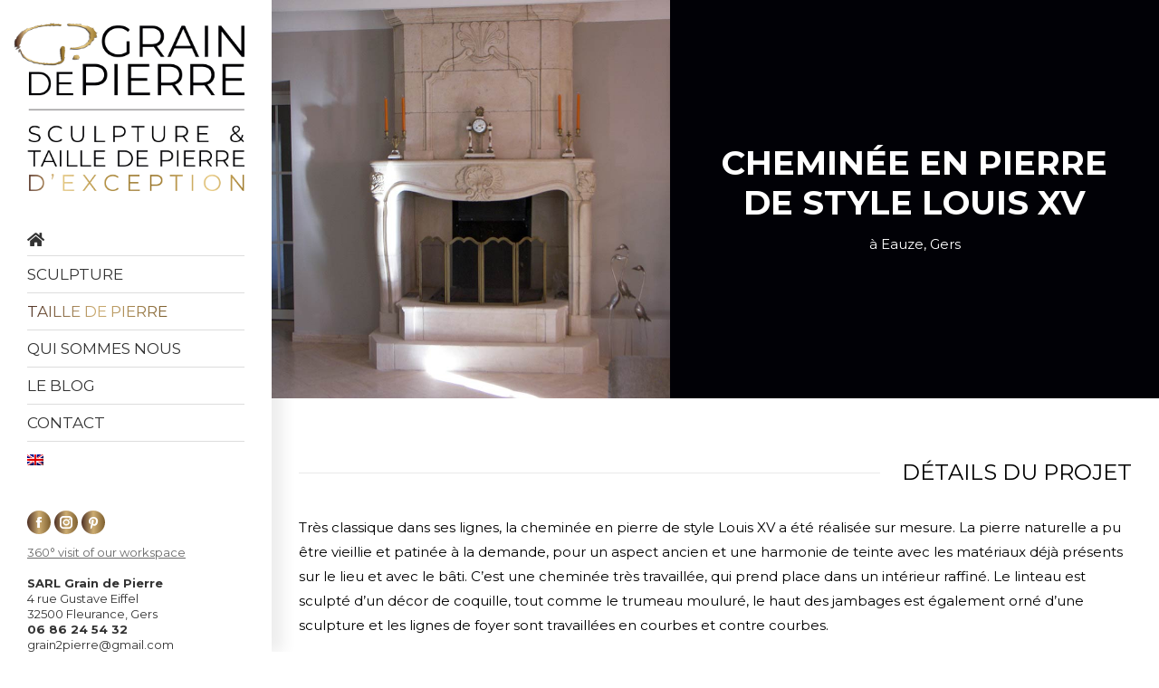

--- FILE ---
content_type: text/html; charset=UTF-8
request_url: https://graindepierre.fr/cheminee-pierre/cheminee-en-pierre-de-taille-de-style-louis-xv-a-eauze-gers
body_size: 18313
content:
<!DOCTYPE html>
<!--[if !(IE 6) | !(IE 7) | !(IE 8)  ]><!-->
<html lang="fr-FR" class="no-js">
<!--<![endif]-->
<head>
	<meta charset="UTF-8" />
		<meta name="viewport" content="width=device-width, initial-scale=1, maximum-scale=1, user-scalable=0">
		<meta name="theme-color" content="#4e3125"/>	<link rel="profile" href="https://gmpg.org/xfn/11" />
	<meta name='robots' content='index, follow, max-image-preview:large, max-snippet:-1, max-video-preview:-1' />
	<style>img:is([sizes="auto" i], [sizes^="auto," i]) { contain-intrinsic-size: 3000px 1500px }</style>
	<link rel="alternate" hreflang="fr" href="https://graindepierre.fr/cheminee-pierre/cheminee-en-pierre-de-taille-de-style-louis-xv-a-eauze-gers" />
<link rel="alternate" hreflang="en" href="https://graindepierre.fr/en/stone-fireplace/louis-xv-style-stone-mantel-in-eauze-gers" />
<link rel="alternate" hreflang="x-default" href="https://graindepierre.fr/cheminee-pierre/cheminee-en-pierre-de-taille-de-style-louis-xv-a-eauze-gers" />
<script id="cookieyes" type="text/javascript" src="https://cdn-cookieyes.com/client_data/f83e49d4bbe9440f7033d60e/script.js"></script>
	<!-- This site is optimized with the Yoast SEO plugin v24.0 - https://yoast.com/wordpress/plugins/seo/ -->
	<title>Cheminée en pierre de taille style Louis XV réalisée sur mesure</title>
	<meta name="description" content="Cheminée en pierre naturelle de style Louis XV, avec un linteau sculpté, un trumeau mouluré et un décor de coquilles." />
	<link rel="canonical" href="https://graindepierre.fr/cheminee-pierre/cheminee-en-pierre-de-taille-de-style-louis-xv-a-eauze-gers" />
	<meta property="og:locale" content="fr_FR" />
	<meta property="og:type" content="article" />
	<meta property="og:title" content="Cheminée en pierre de taille style Louis XV réalisée sur mesure" />
	<meta property="og:description" content="Cheminée en pierre naturelle de style Louis XV, avec un linteau sculpté, un trumeau mouluré et un décor de coquilles." />
	<meta property="og:url" content="https://graindepierre.fr/cheminee-pierre/cheminee-en-pierre-de-taille-de-style-louis-xv-a-eauze-gers" />
	<meta property="og:site_name" content="Grain de Pierre" />
	<meta property="article:publisher" content="https://www.facebook.com/sculpturefleurance/" />
	<meta property="og:image" content="https://graindepierre.fr/wp-content/uploads/2021/12/C159.jpg" />
	<meta property="og:image:width" content="800" />
	<meta property="og:image:height" content="800" />
	<meta property="og:image:type" content="image/jpeg" />
	<meta name="twitter:card" content="summary_large_image" />
	<meta name="twitter:label1" content="Durée de lecture estimée" />
	<meta name="twitter:data1" content="1 minute" />
	<script type="application/ld+json" class="yoast-schema-graph">{"@context":"https://schema.org","@graph":[{"@type":"WebPage","@id":"https://graindepierre.fr/cheminee-pierre/cheminee-en-pierre-de-taille-de-style-louis-xv-a-eauze-gers","url":"https://graindepierre.fr/cheminee-pierre/cheminee-en-pierre-de-taille-de-style-louis-xv-a-eauze-gers","name":"Cheminée en pierre de taille style Louis XV réalisée sur mesure","isPartOf":{"@id":"https://graindepierre.fr/#website"},"primaryImageOfPage":{"@id":"https://graindepierre.fr/cheminee-pierre/cheminee-en-pierre-de-taille-de-style-louis-xv-a-eauze-gers#primaryimage"},"image":{"@id":"https://graindepierre.fr/cheminee-pierre/cheminee-en-pierre-de-taille-de-style-louis-xv-a-eauze-gers#primaryimage"},"thumbnailUrl":"https://graindepierre.fr/wp-content/uploads/2021/12/C159.jpg","datePublished":"2021-12-07T08:20:59+00:00","dateModified":"2021-12-07T08:20:59+00:00","description":"Cheminée en pierre naturelle de style Louis XV, avec un linteau sculpté, un trumeau mouluré et un décor de coquilles.","breadcrumb":{"@id":"https://graindepierre.fr/cheminee-pierre/cheminee-en-pierre-de-taille-de-style-louis-xv-a-eauze-gers#breadcrumb"},"inLanguage":"fr-FR","potentialAction":[{"@type":"ReadAction","target":["https://graindepierre.fr/cheminee-pierre/cheminee-en-pierre-de-taille-de-style-louis-xv-a-eauze-gers"]}]},{"@type":"ImageObject","inLanguage":"fr-FR","@id":"https://graindepierre.fr/cheminee-pierre/cheminee-en-pierre-de-taille-de-style-louis-xv-a-eauze-gers#primaryimage","url":"https://graindepierre.fr/wp-content/uploads/2021/12/C159.jpg","contentUrl":"https://graindepierre.fr/wp-content/uploads/2021/12/C159.jpg","width":800,"height":800,"caption":"cheminée de style en pierre de taille avec linteau sculpté et trumeau orné et mouluré"},{"@type":"BreadcrumbList","@id":"https://graindepierre.fr/cheminee-pierre/cheminee-en-pierre-de-taille-de-style-louis-xv-a-eauze-gers#breadcrumb","itemListElement":[{"@type":"ListItem","position":1,"name":"Accueil","item":"https://graindepierre.fr/"},{"@type":"ListItem","position":2,"name":"Portfolio","item":"https://graindepierre.fr/project"},{"@type":"ListItem","position":3,"name":"Cheminée en pierre de taille de style Louis XV à Eauze, Gers"}]},{"@type":"WebSite","@id":"https://graindepierre.fr/#website","url":"https://graindepierre.fr/","name":"Grain de Pierre","description":"[:fr]Grain de Pierre, Sculpteurs &amp; tailleurs de pierre[:en]Grain de Pierre, Sculptors and stonemasons[:]","publisher":{"@id":"https://graindepierre.fr/#organization"},"potentialAction":[{"@type":"SearchAction","target":{"@type":"EntryPoint","urlTemplate":"https://graindepierre.fr/?s={search_term_string}"},"query-input":{"@type":"PropertyValueSpecification","valueRequired":true,"valueName":"search_term_string"}}],"inLanguage":"fr-FR"},{"@type":"Organization","@id":"https://graindepierre.fr/#organization","name":"Grain de Pierre","url":"https://graindepierre.fr/","logo":{"@type":"ImageObject","inLanguage":"fr-FR","@id":"https://graindepierre.fr/#/schema/logo/image/","url":"https://graindepierre.fr/wp-content/uploads/2019/01/logo-phone-pt-1.png","contentUrl":"https://graindepierre.fr/wp-content/uploads/2019/01/logo-phone-pt-1.png","width":150,"height":54,"caption":"Grain de Pierre"},"image":{"@id":"https://graindepierre.fr/#/schema/logo/image/"},"sameAs":["https://www.facebook.com/sculpturefleurance/","https://www.instagram.com/graindepierre/","https://www.pinterest.fr/grain2pierre/"]}]}</script>
	<!-- / Yoast SEO plugin. -->


<link rel='dns-prefetch' href='//fonts.googleapis.com' />
<link rel="alternate" type="application/rss+xml" title="Grain de Pierre &raquo; Flux" href="https://graindepierre.fr/feed" />
<link rel="alternate" type="application/rss+xml" title="Grain de Pierre &raquo; Flux des commentaires" href="https://graindepierre.fr/comments/feed" />
<script>
window._wpemojiSettings = {"baseUrl":"https:\/\/s.w.org\/images\/core\/emoji\/15.0.3\/72x72\/","ext":".png","svgUrl":"https:\/\/s.w.org\/images\/core\/emoji\/15.0.3\/svg\/","svgExt":".svg","source":{"concatemoji":"https:\/\/graindepierre.fr\/wp-includes\/js\/wp-emoji-release.min.js?ver=6.7.4"}};
/*! This file is auto-generated */
!function(i,n){var o,s,e;function c(e){try{var t={supportTests:e,timestamp:(new Date).valueOf()};sessionStorage.setItem(o,JSON.stringify(t))}catch(e){}}function p(e,t,n){e.clearRect(0,0,e.canvas.width,e.canvas.height),e.fillText(t,0,0);var t=new Uint32Array(e.getImageData(0,0,e.canvas.width,e.canvas.height).data),r=(e.clearRect(0,0,e.canvas.width,e.canvas.height),e.fillText(n,0,0),new Uint32Array(e.getImageData(0,0,e.canvas.width,e.canvas.height).data));return t.every(function(e,t){return e===r[t]})}function u(e,t,n){switch(t){case"flag":return n(e,"\ud83c\udff3\ufe0f\u200d\u26a7\ufe0f","\ud83c\udff3\ufe0f\u200b\u26a7\ufe0f")?!1:!n(e,"\ud83c\uddfa\ud83c\uddf3","\ud83c\uddfa\u200b\ud83c\uddf3")&&!n(e,"\ud83c\udff4\udb40\udc67\udb40\udc62\udb40\udc65\udb40\udc6e\udb40\udc67\udb40\udc7f","\ud83c\udff4\u200b\udb40\udc67\u200b\udb40\udc62\u200b\udb40\udc65\u200b\udb40\udc6e\u200b\udb40\udc67\u200b\udb40\udc7f");case"emoji":return!n(e,"\ud83d\udc26\u200d\u2b1b","\ud83d\udc26\u200b\u2b1b")}return!1}function f(e,t,n){var r="undefined"!=typeof WorkerGlobalScope&&self instanceof WorkerGlobalScope?new OffscreenCanvas(300,150):i.createElement("canvas"),a=r.getContext("2d",{willReadFrequently:!0}),o=(a.textBaseline="top",a.font="600 32px Arial",{});return e.forEach(function(e){o[e]=t(a,e,n)}),o}function t(e){var t=i.createElement("script");t.src=e,t.defer=!0,i.head.appendChild(t)}"undefined"!=typeof Promise&&(o="wpEmojiSettingsSupports",s=["flag","emoji"],n.supports={everything:!0,everythingExceptFlag:!0},e=new Promise(function(e){i.addEventListener("DOMContentLoaded",e,{once:!0})}),new Promise(function(t){var n=function(){try{var e=JSON.parse(sessionStorage.getItem(o));if("object"==typeof e&&"number"==typeof e.timestamp&&(new Date).valueOf()<e.timestamp+604800&&"object"==typeof e.supportTests)return e.supportTests}catch(e){}return null}();if(!n){if("undefined"!=typeof Worker&&"undefined"!=typeof OffscreenCanvas&&"undefined"!=typeof URL&&URL.createObjectURL&&"undefined"!=typeof Blob)try{var e="postMessage("+f.toString()+"("+[JSON.stringify(s),u.toString(),p.toString()].join(",")+"));",r=new Blob([e],{type:"text/javascript"}),a=new Worker(URL.createObjectURL(r),{name:"wpTestEmojiSupports"});return void(a.onmessage=function(e){c(n=e.data),a.terminate(),t(n)})}catch(e){}c(n=f(s,u,p))}t(n)}).then(function(e){for(var t in e)n.supports[t]=e[t],n.supports.everything=n.supports.everything&&n.supports[t],"flag"!==t&&(n.supports.everythingExceptFlag=n.supports.everythingExceptFlag&&n.supports[t]);n.supports.everythingExceptFlag=n.supports.everythingExceptFlag&&!n.supports.flag,n.DOMReady=!1,n.readyCallback=function(){n.DOMReady=!0}}).then(function(){return e}).then(function(){var e;n.supports.everything||(n.readyCallback(),(e=n.source||{}).concatemoji?t(e.concatemoji):e.wpemoji&&e.twemoji&&(t(e.twemoji),t(e.wpemoji)))}))}((window,document),window._wpemojiSettings);
</script>
<style id='wp-emoji-styles-inline-css'>

	img.wp-smiley, img.emoji {
		display: inline !important;
		border: none !important;
		box-shadow: none !important;
		height: 1em !important;
		width: 1em !important;
		margin: 0 0.07em !important;
		vertical-align: -0.1em !important;
		background: none !important;
		padding: 0 !important;
	}
</style>
<link rel='stylesheet' id='wp-block-library-css' href='https://graindepierre.fr/wp-includes/css/dist/block-library/style.min.css?ver=6.7.4' media='all' />
<style id='wp-block-library-theme-inline-css'>
.wp-block-audio :where(figcaption){color:#555;font-size:13px;text-align:center}.is-dark-theme .wp-block-audio :where(figcaption){color:#ffffffa6}.wp-block-audio{margin:0 0 1em}.wp-block-code{border:1px solid #ccc;border-radius:4px;font-family:Menlo,Consolas,monaco,monospace;padding:.8em 1em}.wp-block-embed :where(figcaption){color:#555;font-size:13px;text-align:center}.is-dark-theme .wp-block-embed :where(figcaption){color:#ffffffa6}.wp-block-embed{margin:0 0 1em}.blocks-gallery-caption{color:#555;font-size:13px;text-align:center}.is-dark-theme .blocks-gallery-caption{color:#ffffffa6}:root :where(.wp-block-image figcaption){color:#555;font-size:13px;text-align:center}.is-dark-theme :root :where(.wp-block-image figcaption){color:#ffffffa6}.wp-block-image{margin:0 0 1em}.wp-block-pullquote{border-bottom:4px solid;border-top:4px solid;color:currentColor;margin-bottom:1.75em}.wp-block-pullquote cite,.wp-block-pullquote footer,.wp-block-pullquote__citation{color:currentColor;font-size:.8125em;font-style:normal;text-transform:uppercase}.wp-block-quote{border-left:.25em solid;margin:0 0 1.75em;padding-left:1em}.wp-block-quote cite,.wp-block-quote footer{color:currentColor;font-size:.8125em;font-style:normal;position:relative}.wp-block-quote:where(.has-text-align-right){border-left:none;border-right:.25em solid;padding-left:0;padding-right:1em}.wp-block-quote:where(.has-text-align-center){border:none;padding-left:0}.wp-block-quote.is-large,.wp-block-quote.is-style-large,.wp-block-quote:where(.is-style-plain){border:none}.wp-block-search .wp-block-search__label{font-weight:700}.wp-block-search__button{border:1px solid #ccc;padding:.375em .625em}:where(.wp-block-group.has-background){padding:1.25em 2.375em}.wp-block-separator.has-css-opacity{opacity:.4}.wp-block-separator{border:none;border-bottom:2px solid;margin-left:auto;margin-right:auto}.wp-block-separator.has-alpha-channel-opacity{opacity:1}.wp-block-separator:not(.is-style-wide):not(.is-style-dots){width:100px}.wp-block-separator.has-background:not(.is-style-dots){border-bottom:none;height:1px}.wp-block-separator.has-background:not(.is-style-wide):not(.is-style-dots){height:2px}.wp-block-table{margin:0 0 1em}.wp-block-table td,.wp-block-table th{word-break:normal}.wp-block-table :where(figcaption){color:#555;font-size:13px;text-align:center}.is-dark-theme .wp-block-table :where(figcaption){color:#ffffffa6}.wp-block-video :where(figcaption){color:#555;font-size:13px;text-align:center}.is-dark-theme .wp-block-video :where(figcaption){color:#ffffffa6}.wp-block-video{margin:0 0 1em}:root :where(.wp-block-template-part.has-background){margin-bottom:0;margin-top:0;padding:1.25em 2.375em}
</style>
<style id='classic-theme-styles-inline-css'>
/*! This file is auto-generated */
.wp-block-button__link{color:#fff;background-color:#32373c;border-radius:9999px;box-shadow:none;text-decoration:none;padding:calc(.667em + 2px) calc(1.333em + 2px);font-size:1.125em}.wp-block-file__button{background:#32373c;color:#fff;text-decoration:none}
</style>
<style id='global-styles-inline-css'>
:root{--wp--preset--aspect-ratio--square: 1;--wp--preset--aspect-ratio--4-3: 4/3;--wp--preset--aspect-ratio--3-4: 3/4;--wp--preset--aspect-ratio--3-2: 3/2;--wp--preset--aspect-ratio--2-3: 2/3;--wp--preset--aspect-ratio--16-9: 16/9;--wp--preset--aspect-ratio--9-16: 9/16;--wp--preset--color--black: #000000;--wp--preset--color--cyan-bluish-gray: #abb8c3;--wp--preset--color--white: #FFF;--wp--preset--color--pale-pink: #f78da7;--wp--preset--color--vivid-red: #cf2e2e;--wp--preset--color--luminous-vivid-orange: #ff6900;--wp--preset--color--luminous-vivid-amber: #fcb900;--wp--preset--color--light-green-cyan: #7bdcb5;--wp--preset--color--vivid-green-cyan: #00d084;--wp--preset--color--pale-cyan-blue: #8ed1fc;--wp--preset--color--vivid-cyan-blue: #0693e3;--wp--preset--color--vivid-purple: #9b51e0;--wp--preset--color--accent: #4e3125;--wp--preset--color--dark-gray: #111;--wp--preset--color--light-gray: #767676;--wp--preset--gradient--vivid-cyan-blue-to-vivid-purple: linear-gradient(135deg,rgba(6,147,227,1) 0%,rgb(155,81,224) 100%);--wp--preset--gradient--light-green-cyan-to-vivid-green-cyan: linear-gradient(135deg,rgb(122,220,180) 0%,rgb(0,208,130) 100%);--wp--preset--gradient--luminous-vivid-amber-to-luminous-vivid-orange: linear-gradient(135deg,rgba(252,185,0,1) 0%,rgba(255,105,0,1) 100%);--wp--preset--gradient--luminous-vivid-orange-to-vivid-red: linear-gradient(135deg,rgba(255,105,0,1) 0%,rgb(207,46,46) 100%);--wp--preset--gradient--very-light-gray-to-cyan-bluish-gray: linear-gradient(135deg,rgb(238,238,238) 0%,rgb(169,184,195) 100%);--wp--preset--gradient--cool-to-warm-spectrum: linear-gradient(135deg,rgb(74,234,220) 0%,rgb(151,120,209) 20%,rgb(207,42,186) 40%,rgb(238,44,130) 60%,rgb(251,105,98) 80%,rgb(254,248,76) 100%);--wp--preset--gradient--blush-light-purple: linear-gradient(135deg,rgb(255,206,236) 0%,rgb(152,150,240) 100%);--wp--preset--gradient--blush-bordeaux: linear-gradient(135deg,rgb(254,205,165) 0%,rgb(254,45,45) 50%,rgb(107,0,62) 100%);--wp--preset--gradient--luminous-dusk: linear-gradient(135deg,rgb(255,203,112) 0%,rgb(199,81,192) 50%,rgb(65,88,208) 100%);--wp--preset--gradient--pale-ocean: linear-gradient(135deg,rgb(255,245,203) 0%,rgb(182,227,212) 50%,rgb(51,167,181) 100%);--wp--preset--gradient--electric-grass: linear-gradient(135deg,rgb(202,248,128) 0%,rgb(113,206,126) 100%);--wp--preset--gradient--midnight: linear-gradient(135deg,rgb(2,3,129) 0%,rgb(40,116,252) 100%);--wp--preset--font-size--small: 13px;--wp--preset--font-size--medium: 20px;--wp--preset--font-size--large: 36px;--wp--preset--font-size--x-large: 42px;--wp--preset--spacing--20: 0.44rem;--wp--preset--spacing--30: 0.67rem;--wp--preset--spacing--40: 1rem;--wp--preset--spacing--50: 1.5rem;--wp--preset--spacing--60: 2.25rem;--wp--preset--spacing--70: 3.38rem;--wp--preset--spacing--80: 5.06rem;--wp--preset--shadow--natural: 6px 6px 9px rgba(0, 0, 0, 0.2);--wp--preset--shadow--deep: 12px 12px 50px rgba(0, 0, 0, 0.4);--wp--preset--shadow--sharp: 6px 6px 0px rgba(0, 0, 0, 0.2);--wp--preset--shadow--outlined: 6px 6px 0px -3px rgba(255, 255, 255, 1), 6px 6px rgba(0, 0, 0, 1);--wp--preset--shadow--crisp: 6px 6px 0px rgba(0, 0, 0, 1);}:where(.is-layout-flex){gap: 0.5em;}:where(.is-layout-grid){gap: 0.5em;}body .is-layout-flex{display: flex;}.is-layout-flex{flex-wrap: wrap;align-items: center;}.is-layout-flex > :is(*, div){margin: 0;}body .is-layout-grid{display: grid;}.is-layout-grid > :is(*, div){margin: 0;}:where(.wp-block-columns.is-layout-flex){gap: 2em;}:where(.wp-block-columns.is-layout-grid){gap: 2em;}:where(.wp-block-post-template.is-layout-flex){gap: 1.25em;}:where(.wp-block-post-template.is-layout-grid){gap: 1.25em;}.has-black-color{color: var(--wp--preset--color--black) !important;}.has-cyan-bluish-gray-color{color: var(--wp--preset--color--cyan-bluish-gray) !important;}.has-white-color{color: var(--wp--preset--color--white) !important;}.has-pale-pink-color{color: var(--wp--preset--color--pale-pink) !important;}.has-vivid-red-color{color: var(--wp--preset--color--vivid-red) !important;}.has-luminous-vivid-orange-color{color: var(--wp--preset--color--luminous-vivid-orange) !important;}.has-luminous-vivid-amber-color{color: var(--wp--preset--color--luminous-vivid-amber) !important;}.has-light-green-cyan-color{color: var(--wp--preset--color--light-green-cyan) !important;}.has-vivid-green-cyan-color{color: var(--wp--preset--color--vivid-green-cyan) !important;}.has-pale-cyan-blue-color{color: var(--wp--preset--color--pale-cyan-blue) !important;}.has-vivid-cyan-blue-color{color: var(--wp--preset--color--vivid-cyan-blue) !important;}.has-vivid-purple-color{color: var(--wp--preset--color--vivid-purple) !important;}.has-black-background-color{background-color: var(--wp--preset--color--black) !important;}.has-cyan-bluish-gray-background-color{background-color: var(--wp--preset--color--cyan-bluish-gray) !important;}.has-white-background-color{background-color: var(--wp--preset--color--white) !important;}.has-pale-pink-background-color{background-color: var(--wp--preset--color--pale-pink) !important;}.has-vivid-red-background-color{background-color: var(--wp--preset--color--vivid-red) !important;}.has-luminous-vivid-orange-background-color{background-color: var(--wp--preset--color--luminous-vivid-orange) !important;}.has-luminous-vivid-amber-background-color{background-color: var(--wp--preset--color--luminous-vivid-amber) !important;}.has-light-green-cyan-background-color{background-color: var(--wp--preset--color--light-green-cyan) !important;}.has-vivid-green-cyan-background-color{background-color: var(--wp--preset--color--vivid-green-cyan) !important;}.has-pale-cyan-blue-background-color{background-color: var(--wp--preset--color--pale-cyan-blue) !important;}.has-vivid-cyan-blue-background-color{background-color: var(--wp--preset--color--vivid-cyan-blue) !important;}.has-vivid-purple-background-color{background-color: var(--wp--preset--color--vivid-purple) !important;}.has-black-border-color{border-color: var(--wp--preset--color--black) !important;}.has-cyan-bluish-gray-border-color{border-color: var(--wp--preset--color--cyan-bluish-gray) !important;}.has-white-border-color{border-color: var(--wp--preset--color--white) !important;}.has-pale-pink-border-color{border-color: var(--wp--preset--color--pale-pink) !important;}.has-vivid-red-border-color{border-color: var(--wp--preset--color--vivid-red) !important;}.has-luminous-vivid-orange-border-color{border-color: var(--wp--preset--color--luminous-vivid-orange) !important;}.has-luminous-vivid-amber-border-color{border-color: var(--wp--preset--color--luminous-vivid-amber) !important;}.has-light-green-cyan-border-color{border-color: var(--wp--preset--color--light-green-cyan) !important;}.has-vivid-green-cyan-border-color{border-color: var(--wp--preset--color--vivid-green-cyan) !important;}.has-pale-cyan-blue-border-color{border-color: var(--wp--preset--color--pale-cyan-blue) !important;}.has-vivid-cyan-blue-border-color{border-color: var(--wp--preset--color--vivid-cyan-blue) !important;}.has-vivid-purple-border-color{border-color: var(--wp--preset--color--vivid-purple) !important;}.has-vivid-cyan-blue-to-vivid-purple-gradient-background{background: var(--wp--preset--gradient--vivid-cyan-blue-to-vivid-purple) !important;}.has-light-green-cyan-to-vivid-green-cyan-gradient-background{background: var(--wp--preset--gradient--light-green-cyan-to-vivid-green-cyan) !important;}.has-luminous-vivid-amber-to-luminous-vivid-orange-gradient-background{background: var(--wp--preset--gradient--luminous-vivid-amber-to-luminous-vivid-orange) !important;}.has-luminous-vivid-orange-to-vivid-red-gradient-background{background: var(--wp--preset--gradient--luminous-vivid-orange-to-vivid-red) !important;}.has-very-light-gray-to-cyan-bluish-gray-gradient-background{background: var(--wp--preset--gradient--very-light-gray-to-cyan-bluish-gray) !important;}.has-cool-to-warm-spectrum-gradient-background{background: var(--wp--preset--gradient--cool-to-warm-spectrum) !important;}.has-blush-light-purple-gradient-background{background: var(--wp--preset--gradient--blush-light-purple) !important;}.has-blush-bordeaux-gradient-background{background: var(--wp--preset--gradient--blush-bordeaux) !important;}.has-luminous-dusk-gradient-background{background: var(--wp--preset--gradient--luminous-dusk) !important;}.has-pale-ocean-gradient-background{background: var(--wp--preset--gradient--pale-ocean) !important;}.has-electric-grass-gradient-background{background: var(--wp--preset--gradient--electric-grass) !important;}.has-midnight-gradient-background{background: var(--wp--preset--gradient--midnight) !important;}.has-small-font-size{font-size: var(--wp--preset--font-size--small) !important;}.has-medium-font-size{font-size: var(--wp--preset--font-size--medium) !important;}.has-large-font-size{font-size: var(--wp--preset--font-size--large) !important;}.has-x-large-font-size{font-size: var(--wp--preset--font-size--x-large) !important;}
:where(.wp-block-post-template.is-layout-flex){gap: 1.25em;}:where(.wp-block-post-template.is-layout-grid){gap: 1.25em;}
:where(.wp-block-columns.is-layout-flex){gap: 2em;}:where(.wp-block-columns.is-layout-grid){gap: 2em;}
:root :where(.wp-block-pullquote){font-size: 1.5em;line-height: 1.6;}
</style>
<link rel='stylesheet' id='wpmt-css-frontend-css' href='https://graindepierre.fr/wp-content/plugins/wp-mailto-links/core/includes/assets/css/style.css?ver=241203-93741' media='all' />
<link rel='stylesheet' id='wpml-menu-item-0-css' href='https://graindepierre.fr/wp-content/plugins/sitepress-multilingual-cms/templates/language-switchers/menu-item/style.min.css?ver=1' media='all' />
<link rel='stylesheet' id='the7-font-css' href='https://graindepierre.fr/wp-content/themes/dt-the7/fonts/icomoon-the7-font/icomoon-the7-font.min.css?ver=12.1.1' media='all' />
<link rel='stylesheet' id='the7-awesome-fonts-css' href='https://graindepierre.fr/wp-content/themes/dt-the7/fonts/FontAwesome/css/all.min.css?ver=12.1.1' media='all' />
<link rel='stylesheet' id='the7-awesome-fonts-back-css' href='https://graindepierre.fr/wp-content/themes/dt-the7/fonts/FontAwesome/back-compat.min.css?ver=12.1.1' media='all' />
<link rel='stylesheet' id='the7-Defaults-css' href='https://graindepierre.fr/wp-content/uploads/smile_fonts/Defaults/Defaults.css?ver=6.7.4' media='all' />
<link rel='stylesheet' id='js_composer_front-css' href='https://graindepierre.fr/wp-content/plugins/js_composer/assets/css/js_composer.min.css?ver=8.0.1' media='all' />
<link rel='stylesheet' id='dt-web-fonts-css' href='https://fonts.googleapis.com/css?family=Roboto:400,600,700%7CMontserrat:400,600,700' media='all' />
<link rel='stylesheet' id='dt-main-css' href='https://graindepierre.fr/wp-content/themes/dt-the7/css/main.min.css?ver=12.1.1' media='all' />
<style id='dt-main-inline-css'>
body #load {
  display: block;
  height: 100%;
  overflow: hidden;
  position: fixed;
  width: 100%;
  z-index: 9901;
  opacity: 1;
  visibility: visible;
  transition: all .35s ease-out;
}
.load-wrap {
  width: 100%;
  height: 100%;
  background-position: center center;
  background-repeat: no-repeat;
  text-align: center;
  display: -ms-flexbox;
  display: -ms-flex;
  display: flex;
  -ms-align-items: center;
  -ms-flex-align: center;
  align-items: center;
  -ms-flex-flow: column wrap;
  flex-flow: column wrap;
  -ms-flex-pack: center;
  -ms-justify-content: center;
  justify-content: center;
}
.load-wrap > svg {
  position: absolute;
  top: 50%;
  left: 50%;
  transform: translate(-50%,-50%);
}
#load {
  background: var(--the7-elementor-beautiful-loading-bg,#ffffff);
  --the7-beautiful-spinner-color2: var(--the7-beautiful-spinner-color,#8b6c39);
}

</style>
<link rel='stylesheet' id='the7-custom-scrollbar-css' href='https://graindepierre.fr/wp-content/themes/dt-the7/lib/custom-scrollbar/custom-scrollbar.min.css?ver=12.1.1' media='all' />
<link rel='stylesheet' id='the7-wpbakery-css' href='https://graindepierre.fr/wp-content/themes/dt-the7/css/wpbakery.min.css?ver=12.1.1' media='all' />
<link rel='stylesheet' id='the7-core-css' href='https://graindepierre.fr/wp-content/plugins/dt-the7-core/assets/css/post-type.min.css?ver=2.7.10' media='all' />
<link rel='stylesheet' id='the7-css-vars-css' href='https://graindepierre.fr/wp-content/uploads/the7-css/css-vars.css?ver=02f5bc0172d8' media='all' />
<link rel='stylesheet' id='dt-custom-css' href='https://graindepierre.fr/wp-content/uploads/the7-css/custom.css?ver=02f5bc0172d8' media='all' />
<link rel='stylesheet' id='dt-media-css' href='https://graindepierre.fr/wp-content/uploads/the7-css/media.css?ver=02f5bc0172d8' media='all' />
<link rel='stylesheet' id='the7-mega-menu-css' href='https://graindepierre.fr/wp-content/uploads/the7-css/mega-menu.css?ver=02f5bc0172d8' media='all' />
<link rel='stylesheet' id='the7-elements-albums-portfolio-css' href='https://graindepierre.fr/wp-content/uploads/the7-css/the7-elements-albums-portfolio.css?ver=02f5bc0172d8' media='all' />
<link rel='stylesheet' id='the7-elements-css' href='https://graindepierre.fr/wp-content/uploads/the7-css/post-type-dynamic.css?ver=02f5bc0172d8' media='all' />
<link rel='stylesheet' id='style-css' href='https://graindepierre.fr/wp-content/themes/dt-the7-child/style.css?ver=12.1.1' media='all' />
<link rel='stylesheet' id='ultimate-vc-addons-style-min-css' href='https://graindepierre.fr/wp-content/plugins/Ultimate_VC_Addons/assets/min-css/ultimate.min.css?ver=3.19.23' media='all' />
<script src="https://graindepierre.fr/wp-includes/js/jquery/jquery.min.js?ver=3.7.1" id="jquery-core-js"></script>
<script src="https://graindepierre.fr/wp-includes/js/jquery/jquery-migrate.min.js?ver=3.4.1" id="jquery-migrate-js"></script>
<script id="wpml-cookie-js-extra">
var wpml_cookies = {"wp-wpml_current_language":{"value":"fr","expires":1,"path":"\/"}};
var wpml_cookies = {"wp-wpml_current_language":{"value":"fr","expires":1,"path":"\/"}};
</script>
<script src="https://graindepierre.fr/wp-content/plugins/sitepress-multilingual-cms/res/js/cookies/language-cookie.js?ver=4.6.14" id="wpml-cookie-js" defer data-wp-strategy="defer"></script>
<script src="//graindepierre.fr/wp-content/plugins/revslider/sr6/assets/js/rbtools.min.js?ver=6.7.23" async id="tp-tools-js"></script>
<script src="//graindepierre.fr/wp-content/plugins/revslider/sr6/assets/js/rs6.min.js?ver=6.7.23" async id="revmin-js"></script>
<script src="https://graindepierre.fr/wp-content/plugins/wp-mailto-links/core/includes/assets/js/custom.js?ver=241203-93741" id="wpmt-js-frontend-js"></script>
<script id="dt-above-fold-js-extra">
var dtLocal = {"themeUrl":"https:\/\/graindepierre.fr\/wp-content\/themes\/dt-the7","passText":"Pour voir ce contenu, entrer le mots de passe:","moreButtonText":{"loading":"Chargement...","loadMore":"Charger la suite"},"postID":"5343","ajaxurl":"https:\/\/graindepierre.fr\/wp-admin\/admin-ajax.php","REST":{"baseUrl":"https:\/\/graindepierre.fr\/wp-json\/the7\/v1","endpoints":{"sendMail":"\/send-mail"}},"contactMessages":{"required":"Un ou plusieurs champs comportent une erreur. Merci de corriger.","terms":"Please accept the privacy policy.","fillTheCaptchaError":"Please, fill the captcha."},"captchaSiteKey":"","ajaxNonce":"147b8b5bce","pageData":"","themeSettings":{"smoothScroll":"off","lazyLoading":false,"desktopHeader":{"height":""},"ToggleCaptionEnabled":"disabled","ToggleCaption":"Navigation","floatingHeader":{"showAfter":110,"showMenu":true,"height":60,"logo":{"showLogo":true,"html":"<img class=\" preload-me\" src=\"https:\/\/graindepierre.fr\/wp-content\/themes\/dt-the7\/inc\/presets\/images\/full\/skin11r.header-style-floating-logo-regular.png\" srcset=\"https:\/\/graindepierre.fr\/wp-content\/themes\/dt-the7\/inc\/presets\/images\/full\/skin11r.header-style-floating-logo-regular.png 44w, https:\/\/graindepierre.fr\/wp-content\/themes\/dt-the7\/inc\/presets\/images\/full\/skin11r.header-style-floating-logo-hd.png 88w\" width=\"44\" height=\"44\"   sizes=\"44px\" alt=\"Grain de Pierre\" \/>","url":"https:\/\/graindepierre.fr\/"}},"topLine":{"floatingTopLine":{"logo":{"showLogo":false,"html":""}}},"mobileHeader":{"firstSwitchPoint":1200,"secondSwitchPoint":778,"firstSwitchPointHeight":60,"secondSwitchPointHeight":60,"mobileToggleCaptionEnabled":"disabled","mobileToggleCaption":"Menu"},"stickyMobileHeaderFirstSwitch":{"logo":{"html":"<img class=\" preload-me\" src=\"https:\/\/graindepierre.fr\/wp-content\/uploads\/2019\/01\/logo-phone-pt-1.png\" srcset=\"https:\/\/graindepierre.fr\/wp-content\/uploads\/2019\/01\/logo-phone-pt-1.png 150w\" width=\"150\" height=\"54\"   sizes=\"150px\" alt=\"Grain de Pierre\" \/>"}},"stickyMobileHeaderSecondSwitch":{"logo":{"html":"<img class=\" preload-me\" src=\"https:\/\/graindepierre.fr\/wp-content\/uploads\/2019\/01\/logo-phone-pt-1.png\" srcset=\"https:\/\/graindepierre.fr\/wp-content\/uploads\/2019\/01\/logo-phone-pt-1.png 150w\" width=\"150\" height=\"54\"   sizes=\"150px\" alt=\"Grain de Pierre\" \/>"}},"sidebar":{"switchPoint":990},"boxedWidth":"1340px"},"VCMobileScreenWidth":"768"};
var dtShare = {"shareButtonText":{"facebook":"Share on Facebook","twitter":"Share on X","pinterest":"Pin it","linkedin":"Share on Linkedin","whatsapp":"Share on Whatsapp"},"overlayOpacity":"85"};
</script>
<script src="https://graindepierre.fr/wp-content/themes/dt-the7/js/above-the-fold.min.js?ver=12.1.1" id="dt-above-fold-js"></script>
<script src="https://graindepierre.fr/wp-includes/js/jquery/ui/core.min.js?ver=1.13.3" id="jquery-ui-core-js"></script>
<script src="https://graindepierre.fr/wp-content/plugins/Ultimate_VC_Addons/assets/min-js/ultimate.min.js?ver=3.19.23" id="ultimate-vc-addons-script-js"></script>
<script src="https://graindepierre.fr/wp-content/plugins/Ultimate_VC_Addons/assets/min-js/ultimate_bg.min.js?ver=3.19.23" id="ultimate-vc-addons-row-bg-js"></script>
<script></script><link rel="https://api.w.org/" href="https://graindepierre.fr/wp-json/" /><link rel="alternate" title="JSON" type="application/json" href="https://graindepierre.fr/wp-json/wp/v2/dt_portfolio/5343" /><link rel="EditURI" type="application/rsd+xml" title="RSD" href="https://graindepierre.fr/xmlrpc.php?rsd" />
<meta name="generator" content="WordPress 6.7.4" />
<link rel='shortlink' href='https://graindepierre.fr/?p=5343' />
<link rel="alternate" title="oEmbed (JSON)" type="application/json+oembed" href="https://graindepierre.fr/wp-json/oembed/1.0/embed?url=https%3A%2F%2Fgraindepierre.fr%2Fcheminee-pierre%2Fcheminee-en-pierre-de-taille-de-style-louis-xv-a-eauze-gers" />
<link rel="alternate" title="oEmbed (XML)" type="text/xml+oembed" href="https://graindepierre.fr/wp-json/oembed/1.0/embed?url=https%3A%2F%2Fgraindepierre.fr%2Fcheminee-pierre%2Fcheminee-en-pierre-de-taille-de-style-louis-xv-a-eauze-gers&#038;format=xml" />
<meta name="generator" content="WPML ver:4.6.14 stt:1,4;" />
<!-- HFCM by 99 Robots - Snippet # 1: google -->
<!-- Google tag (gtag.js) --> <script async src="https://www.googletagmanager.com/gtag/js?id=G-QM0K9YDEN0"></script> <script> window.dataLayer = window.dataLayer || []; function gtag(){dataLayer.push(arguments);} gtag('js', new Date()); gtag('config', 'G-QM0K9YDEN0'); </script>
<!-- /end HFCM by 99 Robots -->
<meta name="generator" content="Powered by WPBakery Page Builder - drag and drop page builder for WordPress."/>
<meta name="generator" content="Powered by Slider Revolution 6.7.23 - responsive, Mobile-Friendly Slider Plugin for WordPress with comfortable drag and drop interface." />
<script type="text/javascript" id="the7-loader-script">
document.addEventListener("DOMContentLoaded", function(event) {
	var load = document.getElementById("load");
	if(!load.classList.contains('loader-removed')){
		var removeLoading = setTimeout(function() {
			load.className += " loader-removed";
		}, 300);
	}
});
</script>
		<link rel="icon" href="https://graindepierre.fr/wp-content/uploads/2019/02/favicon.ico" type="image/x-icon" sizes="16x16"/><link rel="icon" href="https://graindepierre.fr/wp-content/uploads/2019/02/favicon-32x32.png" type="image/png" sizes="32x32"/><link rel="apple-touch-icon" href="https://graindepierre.fr/wp-content/uploads/2019/02/apple-icon-60x60.png"><link rel="apple-touch-icon" sizes="76x76" href="https://graindepierre.fr/wp-content/uploads/2019/02/apple-icon-76x76.png"><link rel="apple-touch-icon" sizes="120x120" href="https://graindepierre.fr/wp-content/uploads/2019/02/apple-icon-120x120.png"><link rel="apple-touch-icon" sizes="152x152" href="https://graindepierre.fr/wp-content/uploads/2019/02/apple-icon-152x152.png"><script>function setREVStartSize(e){
			//window.requestAnimationFrame(function() {
				window.RSIW = window.RSIW===undefined ? window.innerWidth : window.RSIW;
				window.RSIH = window.RSIH===undefined ? window.innerHeight : window.RSIH;
				try {
					var pw = document.getElementById(e.c).parentNode.offsetWidth,
						newh;
					pw = pw===0 || isNaN(pw) || (e.l=="fullwidth" || e.layout=="fullwidth") ? window.RSIW : pw;
					e.tabw = e.tabw===undefined ? 0 : parseInt(e.tabw);
					e.thumbw = e.thumbw===undefined ? 0 : parseInt(e.thumbw);
					e.tabh = e.tabh===undefined ? 0 : parseInt(e.tabh);
					e.thumbh = e.thumbh===undefined ? 0 : parseInt(e.thumbh);
					e.tabhide = e.tabhide===undefined ? 0 : parseInt(e.tabhide);
					e.thumbhide = e.thumbhide===undefined ? 0 : parseInt(e.thumbhide);
					e.mh = e.mh===undefined || e.mh=="" || e.mh==="auto" ? 0 : parseInt(e.mh,0);
					if(e.layout==="fullscreen" || e.l==="fullscreen")
						newh = Math.max(e.mh,window.RSIH);
					else{
						e.gw = Array.isArray(e.gw) ? e.gw : [e.gw];
						for (var i in e.rl) if (e.gw[i]===undefined || e.gw[i]===0) e.gw[i] = e.gw[i-1];
						e.gh = e.el===undefined || e.el==="" || (Array.isArray(e.el) && e.el.length==0)? e.gh : e.el;
						e.gh = Array.isArray(e.gh) ? e.gh : [e.gh];
						for (var i in e.rl) if (e.gh[i]===undefined || e.gh[i]===0) e.gh[i] = e.gh[i-1];
											
						var nl = new Array(e.rl.length),
							ix = 0,
							sl;
						e.tabw = e.tabhide>=pw ? 0 : e.tabw;
						e.thumbw = e.thumbhide>=pw ? 0 : e.thumbw;
						e.tabh = e.tabhide>=pw ? 0 : e.tabh;
						e.thumbh = e.thumbhide>=pw ? 0 : e.thumbh;
						for (var i in e.rl) nl[i] = e.rl[i]<window.RSIW ? 0 : e.rl[i];
						sl = nl[0];
						for (var i in nl) if (sl>nl[i] && nl[i]>0) { sl = nl[i]; ix=i;}
						var m = pw>(e.gw[ix]+e.tabw+e.thumbw) ? 1 : (pw-(e.tabw+e.thumbw)) / (e.gw[ix]);
						newh =  (e.gh[ix] * m) + (e.tabh + e.thumbh);
					}
					var el = document.getElementById(e.c);
					if (el!==null && el) el.style.height = newh+"px";
					el = document.getElementById(e.c+"_wrapper");
					if (el!==null && el) {
						el.style.height = newh+"px";
						el.style.display = "block";
					}
				} catch(e){
					console.log("Failure at Presize of Slider:" + e)
				}
			//});
		  };</script>
<style type="text/css" data-type="vc_shortcodes-custom-css">.vc_custom_1546200797470{margin-top: 0px !important;margin-bottom: 30px !important;}</style><noscript><style> .wpb_animate_when_almost_visible { opacity: 1; }</style></noscript><!-- Global site tag (gtag.js) - Google Analytics -->
<script async src="https://www.googletagmanager.com/gtag/js?id=UA-2144735-62"></script>
<script>
  window.dataLayer = window.dataLayer || [];
  function gtag(){dataLayer.push(arguments);}
  gtag('js', new Date());

  gtag('config', 'UA-2144735-62');
</script>
<style id='the7-custom-inline-css' type='text/css'>

.tp-vid-play-pause, .tp-vid-mute{font-size:0px!important;}
.tp-vid-mute:before{   font-family: "Font Awesome 5 Free"; font-weight: 900; content: "\f028";font-size:25px;margin-right:5px;vertical-align:middle;}
.rs-toggle-content-active .tp-vid-mute:before{   font-family: "Font Awesome 5 Free"; font-weight: 900; content: "\f6a9";font-size:25px;margin-right:5px;vertical-align:middle;}

.tp-vid-play-pause:before{font-family: "Font Awesome 5 Free"; font-weight: 900; content: "\f144";font-size:25px;margin-right:5px;vertical-align:middle;}
.videoisplaying .tp-vid-play-pause:before{font-family: "Font Awesome 5 Free"; font-weight: 900; content: "\f28b";font-size:25px;margin-right:5px;vertical-align:middle;}


.logopr{top:10px;position:relative;margin-left:10px;}

.owl-prev{margin-left:20px;margin-top:-60px!important;}

.owl-next{right:-20px!important;margin-top:-60px!important;}

.dt-owl-item {margin-right:20px!important;}
.project-list-content{text-align:left;}


.main-nav li:first-child .sub-nav, .main-nav li:nth-child(2) .sub-nav {display:none;}
.main-nav li:nth-child(3) .sub-nav .sub-nav {display:none;}
.mobile-main-nav li:first-child .next-level-button{display:none!important}
.mobile-main-nav li:nth-child(2) .next-level-button{display:none!important}

.post-entry-content {
  padding: 20px 0px 20px 0px!important;
}



#primary-menu, .side-header .header-bar .mini-widgets{padding-left:20px;padding-right:20px;}
#page.boxed{box-shadow:none}
.bigtitle h2, .bigtitle h1{color:#fff;}
.bigtitle h1{font-size:24px;text-align:center;}
.entry-title a{text-transform:uppercase;font-size:14px;line-height:1.5}
.branding{padding-right:20px;padding-left:5px;}
.masthead.shadow-decoration:not(.side-header-menu-icon):not(#phantom):not(.masthead-mobile-header) {
    -webkit-box-shadow: 0 0 15px 1px rgba(0,0,0,0.07);
    box-shadow: 12px 0 15px 1px rgba(0,0,0,0.07);
}
.whitetext h3, .whitetext .entry-title a,.whitetext{color:#fff;}
.whitetext a.post-details, .whitetext .fa-caret-right{color:#d4a970;}
.whitetext h1 {color:#fff;text-align: center!important;
font-weight: 800;
font-size: 37px;}
.bigtitle p{color:#e7cf97;text-align:center;margin-top:-20px}

.whitetext{padding:0 50px!important;text-align:center!important;}
.whitetext img{margin-bottom:-35px;margin-top:-35px;margin-left:-50px;}
.mypagetitle h1,.mypagetitle h2{color:#fff;text-align:right!important;padding:0!important;margin:0!important;}
.whitetext p{text-align:center!important;}
.whitetext h2{color:#fff;text-align:center!important;

font-weight: 300;
font-family: Montserrat;

line-height: 20px;
border-width: 0px;
margin: 0px;
padding: 0px;
letter-spacing: 4px;
font-size: 13px;}

.grecaptcha-badge {
display: none;
}

.project-links-container{cursor:pointer;}


.menu-item-1232 .fas{display:block!important;}
.tax-dt_portfolio_category .sidebar-none{margin-top:-10px;}
.tax-dt_portfolio_category .dt-fancy-separator{margin-bottom:30px;}



@media screen and (max-width: 767px){
			
			
  h1{font-size:30px!important;}

.whitetext img{margin-bottom:-35px;margin-top:-35px;margin-left:0px;}

}






















</style>
</head>
<body id="the7-body" class="dt_portfolio-template-default single single-portfolio postid-5343 wp-embed-responsive the7-core-ver-2.7.10 no-comments title-off boxed-layout dt-responsive-on header-side-left right-mobile-menu-close-icon ouside-menu-close-icon mobile-hamburger-close-bg-enable mobile-hamburger-close-bg-hover-enable  fade-medium-mobile-menu-close-icon fade-medium-menu-close-icon accent-gradient srcset-enabled btn-flat custom-btn-color custom-btn-hover-color sticky-mobile-header first-switch-logo-left first-switch-menu-right second-switch-logo-left second-switch-menu-right right-mobile-menu layzr-loading-on popup-message-style the7-ver-12.1.1 dt-fa-compatibility wpb-js-composer js-comp-ver-8.0.1 vc_responsive">
<!-- The7 12.1.1 -->
<div id="load" class="">
	<div class="load-wrap"><img src="https://graindepierre.fr/gp-grandex.gif"></div>
</div>
<div id="page" class="boxed">
	<a class="skip-link screen-reader-text" href="#content">Contenu en pleine largeur</a>

<div class="masthead side-header v-center widgets full-height h-justify dividers shadow-decoration shadow-mobile-header-decoration sub-sideways small-mobile-menu-icon dt-parent-menu-clickable show-sub-menu-on-hover show-device-logo show-mobile-logo" role="banner">
	

	<div class="top-bar top-bar-empty top-bar-line-hide">
	<div class="top-bar-bg" ></div>
	<div class="mini-widgets left-widgets"></div><div class="mini-widgets right-widgets"></div></div>

	<header class="header-bar">

		<div class="branding">
	<div id="site-title" class="assistive-text">Grain de Pierre</div>
	<div id="site-description" class="assistive-text">[:fr]Grain de Pierre, Sculpteurs &amp; tailleurs de pierre[:en]Grain de Pierre, Sculptors and stonemasons[:]</div>
	<a class="" href="https://graindepierre.fr/"><img class=" preload-me" src="https://graindepierre.fr/wp-content/uploads/2021/05/logo-grain-de-pierre.png" srcset="https://graindepierre.fr/wp-content/uploads/2021/05/logo-grain-de-pierre.png 360w" width="360" height="276"   sizes="360px" alt="Grain de Pierre" /><img class="mobile-logo preload-me" src="https://graindepierre.fr/wp-content/uploads/2019/01/logo-phone-pt-1.png" srcset="https://graindepierre.fr/wp-content/uploads/2019/01/logo-phone-pt-1.png 150w" width="150" height="54"   sizes="150px" alt="Grain de Pierre" /></a></div>

		<ul id="primary-menu" class="main-nav underline-decoration upwards-line gradient-hover outside-item-remove-margin"><li class="menu-item menu-item-type-post_type menu-item-object-page menu-item-home menu-item-1232 first depth-0"><a href='https://graindepierre.fr/' data-level='1'><span class="menu-item-text"><span class="menu-text"><i class="fas fa-home"></i></span></span></a></li> <li class="menu-item menu-item-type-taxonomy menu-item-object-dt_portfolio_category menu-item-1506 depth-0"><a href='https://graindepierre.fr/sculptures-monumentales-sur-mesure' data-level='1'><span class="menu-item-text"><span class="menu-text">Sculpture</span></span></a></li> <li class="menu-item menu-item-type-post_type menu-item-object-page menu-item-has-children menu-item-38 has-children depth-0"><a href='https://graindepierre.fr/taille-de-pierre-traditionnelle' data-level='1'><span class="menu-item-text"><span class="menu-text">Taille de pierre</span></span></a><ul class="sub-nav gradient-hover hover-style-bg"><li class="menu-item menu-item-type-taxonomy menu-item-object-dt_portfolio_category menu-item-1509 first depth-1"><a href='https://graindepierre.fr/escaliers-pierre' data-level='2'><span class="menu-item-text"><span class="menu-text">Escaliers en pierre sur mesure</span></span></a></li> <li class="menu-item menu-item-type-taxonomy menu-item-object-dt_portfolio_category current-dt_portfolio-ancestor current-menu-parent current-dt_portfolio-parent menu-item-1702 act depth-1"><a href='https://graindepierre.fr/cheminee-pierre' data-level='2'><span class="menu-item-text"><span class="menu-text">Cheminées en pierre</span></span></a></li> <li class="menu-item menu-item-type-taxonomy menu-item-object-dt_portfolio_category menu-item-1507 depth-1"><a href='https://graindepierre.fr/eviers-pierre' data-level='2'><span class="menu-item-text"><span class="menu-text">Eviers et vasques en pierre</span></span></a></li> <li class="menu-item menu-item-type-taxonomy menu-item-object-dt_portfolio_category menu-item-1498 depth-1"><a href='https://graindepierre.fr/bassins-et-fontaines' data-level='2'><span class="menu-item-text"><span class="menu-text">Fontaines &#038; bassins en pierre</span></span></a></li> <li class="menu-item menu-item-type-taxonomy menu-item-object-dt_portfolio_category menu-item-1502 depth-1"><a href='https://graindepierre.fr/piliers' data-level='2'><span class="menu-item-text"><span class="menu-text">Piliers en pierre</span></span></a></li> <li class="menu-item menu-item-type-taxonomy menu-item-object-dt_portfolio_category menu-item-1529 depth-1"><a href='https://graindepierre.fr/parcs-jardins' data-level='2'><span class="menu-item-text"><span class="menu-text">Parcs et Jardins</span></span></a></li> <li class="menu-item menu-item-type-taxonomy menu-item-object-dt_portfolio_category menu-item-1503 depth-1"><a href='https://graindepierre.fr/dallage-en-pierre' data-level='2'><span class="menu-item-text"><span class="menu-text">Dallage en pierre</span></span></a></li> <li class="menu-item menu-item-type-taxonomy menu-item-object-dt_portfolio_category menu-item-1504 depth-1"><a href='https://graindepierre.fr/restauration-de-batiments' data-level='2'><span class="menu-item-text"><span class="menu-text">Restauration de bâtiments</span></span></a></li> <li class="menu-item menu-item-type-taxonomy menu-item-object-dt_portfolio_category menu-item-3946 depth-1"><a href='https://graindepierre.fr/margelles-et-plages-de-piscine' data-level='2'><span class="menu-item-text"><span class="menu-text">Margelles de piscine en pierre naturelle, plages de piscine</span></span></a></li> </ul></li> <li class="menu-item menu-item-type-post_type menu-item-object-page menu-item-37 depth-0"><a href='https://graindepierre.fr/equipe' data-level='1'><span class="menu-item-text"><span class="menu-text">Qui sommes nous</span></span></a></li> <li class="menu-item menu-item-type-post_type menu-item-object-page menu-item-118 depth-0"><a href='https://graindepierre.fr/le-mag' data-level='1'><span class="menu-item-text"><span class="menu-text">Le Blog</span></span></a></li> <li class="menu-item menu-item-type-post_type menu-item-object-page menu-item-121 depth-0"><a href='https://graindepierre.fr/prendre-contact' data-level='1'><span class="menu-item-text"><span class="menu-text">Contact</span></span></a></li> <li class="menu-item wpml-ls-slot-2 wpml-ls-item wpml-ls-item-en wpml-ls-menu-item wpml-ls-first-item wpml-ls-last-item menu-item-type-wpml_ls_menu_item menu-item-object-wpml_ls_menu_item menu-item-wpml-ls-2-en last depth-0"><a href='https://graindepierre.fr/en/stone-fireplace/louis-xv-style-stone-mantel-in-eauze-gers' data-level='1'><span class="menu-item-text"><span class="menu-text"><img
            class="wpml-ls-flag"
            src="https://graindepierre.fr/wp-content/plugins/sitepress-multilingual-cms/res/flags/en.png"
            alt="Anglais"
            
            
    /></span></span></a></li> </ul>
		<div class="mini-widgets"><div class="soc-ico show-on-desktop in-menu-first-switch in-menu-second-switch accent-bg disabled-border border-off hover-accent-bg hover-disabled-border  hover-border-off"><a title="Facebook page opens in new window" href="https://www.facebook.com/sculpturefleurance/" target="_blank" class="facebook"><span class="soc-font-icon"></span><span class="screen-reader-text">Facebook page opens in new window</span></a><a title="Instagram page opens in new window" href="https://www.instagram.com/graindepierre/" target="_blank" class="instagram"><span class="soc-font-icon"></span><span class="screen-reader-text">Instagram page opens in new window</span></a><a title="Pinterest page opens in new window" href="https://www.pinterest.fr/grain2pierre/" target="_blank" class="pinterest"><span class="soc-font-icon"></span><span class="screen-reader-text">Pinterest page opens in new window</span></a></div><div class="text-area show-on-desktop in-menu-first-switch in-menu-second-switch"><p><a href="https://graindepierre.fr/equipe#atelier">360° visit of our workspace</a></p>
<div class="addfooter" style="float:none;"><img scr="/logo-petit.png"><br />
<b>SARL Grain de Pierre</b><br />
4 rue Gustave Eiffel<br />
32500 Fleurance, Gers<br />
<b>06 86 24 54 32</b><br />
<span id="wpmt-906888-826021"></span><script type="text/javascript">document.getElementById("wpmt-906888-826021").innerHTML = eval(decodeURIComponent("%27%67%72%61%69%6e%32%70%69%65%72%72%65%40%67%6d%61%69%6c%2e%63%6f%6d%27"))</script><noscript>*protected email*</noscript></div>
</div></div>
	</header>

</div>
<div role="navigation" aria-label="Main Menu" class="dt-mobile-header mobile-menu-show-divider">
	<div class="dt-close-mobile-menu-icon" aria-label="Close" role="button" tabindex="0"><div class="close-line-wrap"><span class="close-line"></span><span class="close-line"></span><span class="close-line"></span></div></div>	<ul id="mobile-menu" class="mobile-main-nav">
		<li class="menu-item menu-item-type-post_type menu-item-object-page menu-item-home menu-item-1232 first depth-0"><a href='https://graindepierre.fr/' data-level='1'><span class="menu-item-text"><span class="menu-text"><i class="fas fa-home"></i></span></span></a></li> <li class="menu-item menu-item-type-taxonomy menu-item-object-dt_portfolio_category menu-item-1506 depth-0"><a href='https://graindepierre.fr/sculptures-monumentales-sur-mesure' data-level='1'><span class="menu-item-text"><span class="menu-text">Sculpture</span></span></a></li> <li class="menu-item menu-item-type-post_type menu-item-object-page menu-item-has-children menu-item-38 has-children depth-0"><a href='https://graindepierre.fr/taille-de-pierre-traditionnelle' data-level='1'><span class="menu-item-text"><span class="menu-text">Taille de pierre</span></span></a><ul class="sub-nav gradient-hover hover-style-bg"><li class="menu-item menu-item-type-taxonomy menu-item-object-dt_portfolio_category menu-item-1509 first depth-1"><a href='https://graindepierre.fr/escaliers-pierre' data-level='2'><span class="menu-item-text"><span class="menu-text">Escaliers en pierre sur mesure</span></span></a></li> <li class="menu-item menu-item-type-taxonomy menu-item-object-dt_portfolio_category current-dt_portfolio-ancestor current-menu-parent current-dt_portfolio-parent menu-item-1702 act depth-1"><a href='https://graindepierre.fr/cheminee-pierre' data-level='2'><span class="menu-item-text"><span class="menu-text">Cheminées en pierre</span></span></a></li> <li class="menu-item menu-item-type-taxonomy menu-item-object-dt_portfolio_category menu-item-1507 depth-1"><a href='https://graindepierre.fr/eviers-pierre' data-level='2'><span class="menu-item-text"><span class="menu-text">Eviers et vasques en pierre</span></span></a></li> <li class="menu-item menu-item-type-taxonomy menu-item-object-dt_portfolio_category menu-item-1498 depth-1"><a href='https://graindepierre.fr/bassins-et-fontaines' data-level='2'><span class="menu-item-text"><span class="menu-text">Fontaines &#038; bassins en pierre</span></span></a></li> <li class="menu-item menu-item-type-taxonomy menu-item-object-dt_portfolio_category menu-item-1502 depth-1"><a href='https://graindepierre.fr/piliers' data-level='2'><span class="menu-item-text"><span class="menu-text">Piliers en pierre</span></span></a></li> <li class="menu-item menu-item-type-taxonomy menu-item-object-dt_portfolio_category menu-item-1529 depth-1"><a href='https://graindepierre.fr/parcs-jardins' data-level='2'><span class="menu-item-text"><span class="menu-text">Parcs et Jardins</span></span></a></li> <li class="menu-item menu-item-type-taxonomy menu-item-object-dt_portfolio_category menu-item-1503 depth-1"><a href='https://graindepierre.fr/dallage-en-pierre' data-level='2'><span class="menu-item-text"><span class="menu-text">Dallage en pierre</span></span></a></li> <li class="menu-item menu-item-type-taxonomy menu-item-object-dt_portfolio_category menu-item-1504 depth-1"><a href='https://graindepierre.fr/restauration-de-batiments' data-level='2'><span class="menu-item-text"><span class="menu-text">Restauration de bâtiments</span></span></a></li> <li class="menu-item menu-item-type-taxonomy menu-item-object-dt_portfolio_category menu-item-3946 depth-1"><a href='https://graindepierre.fr/margelles-et-plages-de-piscine' data-level='2'><span class="menu-item-text"><span class="menu-text">Margelles de piscine en pierre naturelle, plages de piscine</span></span></a></li> </ul></li> <li class="menu-item menu-item-type-post_type menu-item-object-page menu-item-37 depth-0"><a href='https://graindepierre.fr/equipe' data-level='1'><span class="menu-item-text"><span class="menu-text">Qui sommes nous</span></span></a></li> <li class="menu-item menu-item-type-post_type menu-item-object-page menu-item-118 depth-0"><a href='https://graindepierre.fr/le-mag' data-level='1'><span class="menu-item-text"><span class="menu-text">Le Blog</span></span></a></li> <li class="menu-item menu-item-type-post_type menu-item-object-page menu-item-121 depth-0"><a href='https://graindepierre.fr/prendre-contact' data-level='1'><span class="menu-item-text"><span class="menu-text">Contact</span></span></a></li> <li class="menu-item wpml-ls-slot-2 wpml-ls-item wpml-ls-item-en wpml-ls-menu-item wpml-ls-first-item wpml-ls-last-item menu-item-type-wpml_ls_menu_item menu-item-object-wpml_ls_menu_item menu-item-wpml-ls-2-en last depth-0"><a href='https://graindepierre.fr/en/stone-fireplace/louis-xv-style-stone-mantel-in-eauze-gers' data-level='1'><span class="menu-item-text"><span class="menu-text"><img
            class="wpml-ls-flag"
            src="https://graindepierre.fr/wp-content/plugins/sitepress-multilingual-cms/res/flags/en.png"
            alt="Anglais"
            
            
    /></span></span></a></li> 	</ul>
	<div class='mobile-mini-widgets-in-menu'></div>
</div>




<div id="main" class="sidebar-none sidebar-divider-vertical">

	
	<div class="main-gradient"></div>
	<div class="wf-wrap">
	<div class="wf-container-main">

	

			<div id="content" class="content" role="main">

				
	<article id="post-5343" class="project-post post-5343 dt_portfolio type-dt_portfolio status-publish has-post-thumbnail dt_portfolio_category-cheminee-pierre dt_portfolio_category-8 description-off">

		<div class="project-content"><div class="wpb-content-wrapper"><div data-vc-full-width="true" data-vc-full-width-init="false" data-vc-stretch-content="true" class="vc_row wpb_row vc_row-fluid whitetext wpb_animate_when_almost_visible wpb_fadeIn fadeIn vc_row-no-padding vc_row-o-content-middle vc_row-flex"><div class="wpb_column vc_column_container vc_col-sm-6"><div class="vc_column-inner"><div class="wpb_wrapper">
	<div  class="wpb_single_image wpb_content_element vc_align_left">
		
		<figure class="wpb_wrapper vc_figure">
			<div class="vc_single_image-wrapper   vc_box_border_grey"><img fetchpriority="high" decoding="async" width="800" height="800" src="https://graindepierre.fr/wp-content/uploads/2021/12/C159.jpg" class="vc_single_image-img attachment-full" alt="cheminée de style en pierre de taille avec linteau sculpté et trumeau orné et mouluré" title="cheminée pierre linteau sculpté" srcset="https://graindepierre.fr/wp-content/uploads/2021/12/C159.jpg 800w, https://graindepierre.fr/wp-content/uploads/2021/12/C159-300x300.jpg 300w, https://graindepierre.fr/wp-content/uploads/2021/12/C159-150x150.jpg 150w, https://graindepierre.fr/wp-content/uploads/2021/12/C159-768x768.jpg 768w" sizes="(max-width: 800px) 100vw, 800px"  data-dt-location="https://graindepierre.fr/c159-2" /></div>
		</figure>
	</div>
</div></div></div><div class="wpb_column vc_column_container vc_col-sm-6"><div class="vc_column-inner"><div class="wpb_wrapper">
	<div class="wpb_text_column wpb_content_element " >
		<div class="wpb_wrapper">
			<h1>Cheminée en pierre de style Louis XV</h1>
<p>à Eauze, Gers</p>

		</div>
	</div>
</div></div></div></div><div class="vc_row-full-width vc_clearfix"></div><!-- Row Backgrounds --><div class="upb_color" data-bg-override="0" data-bg-color="#010006" data-fadeout="" data-fadeout-percentage="30" data-parallax-content="" data-parallax-content-sense="30" data-row-effect-mobile-disable="true" data-img-parallax-mobile-disable="true" data-rtl="false"  data-custom-vc-row=""  data-vc="8.0.1"  data-is_old_vc=""  data-theme-support=""   data-overlay="false" data-overlay-color="" data-overlay-pattern="" data-overlay-pattern-opacity="" data-overlay-pattern-size=""    ></div><div class="vc_row wpb_row vc_row-fluid vc_custom_1546200797470"><div class="wpb_column vc_column_container vc_col-sm-12"><div class="vc_column-inner"><div class="wpb_wrapper"><div class="dt-fancy-separator title-right h3-size title-color" style="width: 100%;"><div class="dt-fancy-title"><span class="separator-holder separator-left"></span>Détails du projet<span class="separator-holder separator-right"></span></div></div></div></div></div></div><div class="vc_row wpb_row vc_row-fluid"><div class="wpb_column vc_column_container vc_col-sm-12"><div class="vc_column-inner"><div class="wpb_wrapper">
	<div class="wpb_text_column wpb_content_element " >
		<div class="wpb_wrapper">
			<p>Très classique dans ses lignes, la cheminée en pierre de style Louis XV a été réalisée sur mesure. La pierre naturelle a pu être vieillie et patinée à la demande, pour un aspect ancien et une harmonie de teinte avec les matériaux déjà présents sur le lieu et avec le bâti. C&rsquo;est une cheminée très travaillée, qui prend place dans un intérieur raffiné. Le linteau est sculpté d&rsquo;un décor de coquille, tout comme le trumeau mouluré, le haut des jambages est également orné d&rsquo;une sculpture et les lignes de foyer sont travaillées en courbes et contre courbes.</p>
<p>&nbsp;</p>
<p><em>Nous réalisons <a href="https://graindepierre.fr/cheminee-pierre">des cheminées en pierre naturelle</a> sur mesure dans notre atelier du sud-ouest de la France. Tailleurs de pierre et sculpteurs depuis plus de 20 ans, <a href="https://graindepierre.fr/prendre-contact">nous sommes à votre écoute</a> pour tout type de projet de taille de pierre ou de sculpture.</em></p>

		</div>
	</div>
</div></div></div></div>
</div></div>
	</article>

<div class="single-related-posts"><h3>Autres projets</h3><div class="arrows-accent related-projects slider-wrapper owl-carousel dt-owl-carousel-init arrows-bg-on arrows-hover-bg-on description-under-image content-align-centre" data-padding-side="50" data-autoslide="false" data-delay="" data-loop="false" data-arrows="true" data-next-icon="icon-ar-017-r" data-prev-icon="icon-ar-017-l" data-wide-col-num="4" data-col-num="4" data-laptop-col="4" data-h-tablet-columns-num="3" data-v-tablet-columns-num="2" data-phone-columns-num="2">

<article class="post post-6860 dt_portfolio type-dt_portfolio status-publish has-post-thumbnail dt_portfolio_category-cheminee-pierre dt_portfolio_category-8 text-centered">

	<div class="project-list-media">
	<figure class="buttons-on-img forward-post">
		<a href="https://graindepierre.fr/habillage-dune-double-cheminee-en-pierre" class="alignnone rollover layzr-bg" title="double cheminée en pierre de taille"  aria-label="Post image"><img class="preload-me lazy-load aspect" src="data:image/svg+xml,%3Csvg%20xmlns%3D&#39;http%3A%2F%2Fwww.w3.org%2F2000%2Fsvg&#39;%20viewBox%3D&#39;0%200%20800%20800&#39;%2F%3E" data-src="https://graindepierre.fr/wp-content/uploads/2023/08/double-cheminee-castera-lectourois.jpg" data-srcset="https://graindepierre.fr/wp-content/uploads/2023/08/double-cheminee-castera-lectourois.jpg 800w" loading="eager" style="--ratio: 800 / 800" sizes="(max-width: 800px) 100vw, 800px" alt="double cheminée en pierre de taille naturelle rénovée rénovation placage parement calcaire patine rustique ancienne restauration manteau encadrement jambages foyer moulures sculpture fleur" width="800" height="800"  /></a>			</figure>
</div>
<div class="project-list-content">
	<h3 class="entry-title"><a href="https://graindepierre.fr/habillage-dune-double-cheminee-en-pierre" title="Habillage d&rsquo;une double cheminée en pierre, en Lomagne gersoise" rel="bookmark">Habillage d&rsquo;une double cheminée en pierre, en Lomagne gersoise</a></h3></div>
</article>



<article class="post post-5977 dt_portfolio type-dt_portfolio status-publish has-post-thumbnail dt_portfolio_category-cheminee-pierre dt_portfolio_category-8 text-centered">

	<div class="project-list-media">
	<figure class="buttons-on-img forward-post">
		<a href="https://graindepierre.fr/-16/" class="alignnone rollover layzr-bg" title="cheminée en pierre"  aria-label="Post image"><img class="preload-me lazy-load aspect" src="data:image/svg+xml,%3Csvg%20xmlns%3D&#39;http%3A%2F%2Fwww.w3.org%2F2000%2Fsvg&#39;%20viewBox%3D&#39;0%200%201280%201280&#39;%2F%3E" data-src="https://graindepierre.fr/wp-content/uploads/2022/06/Lisa-1.jpg" data-srcset="https://graindepierre.fr/wp-content/uploads/2022/06/Lisa-1.jpg 1280w" loading="eager" style="--ratio: 1280 / 1280" sizes="(max-width: 1280px) 100vw, 1280px" alt="grande cheminée en pierre naturelle calcaire beige sur mesure à l&#039;ancienne avec corniche et moulures socle" width="1280" height="1280"  /></a>			</figure>
</div>
<div class="project-list-content">
	<h3 class="entry-title"><a href="https://graindepierre.fr/-16/" title="Cheminée en pierre à Fleurance, Gers" rel="bookmark">Cheminée en pierre à Fleurance, Gers</a></h3></div>
</article>



<article class="post post-5351 dt_portfolio type-dt_portfolio status-publish has-post-thumbnail dt_portfolio_category-cheminee-pierre dt_portfolio_category-8 text-centered">

	<div class="project-list-media">
	<figure class="buttons-on-img forward-post">
		<a href="https://graindepierre.fr/cheminee-pierre/cheminee-campagnarde-en-pierre-de-taille-a-ordan-larroque-gers" class="alignnone rollover layzr-bg" title="cheminée campagnarde en pierre massive"  aria-label="Post image"><img class="preload-me lazy-load aspect" src="data:image/svg+xml,%3Csvg%20xmlns%3D&#39;http%3A%2F%2Fwww.w3.org%2F2000%2Fsvg&#39;%20viewBox%3D&#39;0%200%20800%20800&#39;%2F%3E" data-src="https://graindepierre.fr/wp-content/uploads/2021/12/chemsimple-ret-1.jpg" data-srcset="https://graindepierre.fr/wp-content/uploads/2021/12/chemsimple-ret-1.jpg 800w" loading="eager" style="--ratio: 800 / 800" sizes="(max-width: 800px) 100vw, 800px" alt="cheminée en pierre de taille réalisée et patinée sur mesure avec jambages simples et linteau à moulures" width="800" height="800"  /></a>			</figure>
</div>
<div class="project-list-content">
	<h3 class="entry-title"><a href="https://graindepierre.fr/cheminee-pierre/cheminee-campagnarde-en-pierre-de-taille-a-ordan-larroque-gers" title="Cheminée campagnarde en pierre de taille à Ordan Larroque, Gers" rel="bookmark">Cheminée campagnarde en pierre de taille à Ordan Larroque, Gers</a></h3></div>
</article>



<article class="post post-5328 dt_portfolio type-dt_portfolio status-publish has-post-thumbnail dt_portfolio_category-cheminee-pierre dt_portfolio_category-8 text-centered">

	<div class="project-list-media">
	<figure class="buttons-on-img forward-post">
		<a href="https://graindepierre.fr/cheminee-pierre/cheminee-en-pierre-de-taille-a-sarrant-gers" class="alignnone rollover layzr-bg" title="ashlar fireplace"  aria-label="Post image"><img class="preload-me lazy-load aspect" src="data:image/svg+xml,%3Csvg%20xmlns%3D&#39;http%3A%2F%2Fwww.w3.org%2F2000%2Fsvg&#39;%20viewBox%3D&#39;0%200%20800%20800&#39;%2F%3E" data-src="https://graindepierre.fr/wp-content/uploads/2021/12/C128.jpg" data-srcset="https://graindepierre.fr/wp-content/uploads/2021/12/C128.jpg 800w" loading="eager" style="--ratio: 800 / 800" sizes="(max-width: 800px) 100vw, 800px" alt="cheminée en pierre de taille sur mesure linteau mouluré" width="800" height="800"  /></a>			</figure>
</div>
<div class="project-list-content">
	<h3 class="entry-title"><a href="https://graindepierre.fr/cheminee-pierre/cheminee-en-pierre-de-taille-a-sarrant-gers" title="Cheminée en pierre de taille à Sarrant, Gers" rel="bookmark">Cheminée en pierre de taille à Sarrant, Gers</a></h3></div>
</article>



<article class="post post-5285 dt_portfolio type-dt_portfolio status-publish has-post-thumbnail dt_portfolio_category-cheminee-pierre dt_portfolio_category-8 text-centered">

	<div class="project-list-media">
	<figure class="buttons-on-img forward-post">
		<a href="https://graindepierre.fr/cheminee-en-pierre" class="alignnone rollover layzr-bg" title="stone and brick fireplace"  aria-label="Post image"><img class="preload-me lazy-load aspect" src="data:image/svg+xml,%3Csvg%20xmlns%3D&#39;http%3A%2F%2Fwww.w3.org%2F2000%2Fsvg&#39;%20viewBox%3D&#39;0%200%20800%20800&#39;%2F%3E" data-src="https://graindepierre.fr/wp-content/uploads/2021/11/P29-06-09_15-1.jpg" data-srcset="https://graindepierre.fr/wp-content/uploads/2021/11/P29-06-09_15-1.jpg 800w" loading="eager" style="--ratio: 800 / 800" sizes="(max-width: 800px) 100vw, 800px" alt="natural limestone fireplace with carved lintel and simple jambs" width="800" height="800"  /></a>			</figure>
</div>
<div class="project-list-content">
	<h3 class="entry-title"><a href="https://graindepierre.fr/cheminee-en-pierre" title="Cheminée en pierre à l&rsquo;Isle Jourdain, Gers" rel="bookmark">Cheminée en pierre à l&rsquo;Isle Jourdain, Gers</a></h3></div>
</article>



<article class="post post-5243 dt_portfolio type-dt_portfolio status-publish has-post-thumbnail dt_portfolio_category-cheminee-pierre dt_portfolio_category-8 text-centered">

	<div class="project-list-media">
	<figure class="buttons-on-img forward-post">
		<a href="https://graindepierre.fr/cheminee-en-pierre-a-double-trumeau-a-monfort" class="alignnone rollover layzr-bg" title="cheminée pierre double trumeau"  aria-label="Post image"><img class="preload-me lazy-load aspect" src="data:image/svg+xml,%3Csvg%20xmlns%3D&#39;http%3A%2F%2Fwww.w3.org%2F2000%2Fsvg&#39;%20viewBox%3D&#39;0%200%20982%20982&#39;%2F%3E" data-src="https://graindepierre.fr/wp-content/uploads/2021/11/Sans-titre-1-1.jpg" data-srcset="https://graindepierre.fr/wp-content/uploads/2021/11/Sans-titre-1-1.jpg 982w" loading="eager" style="--ratio: 982 / 982" sizes="(max-width: 982px) 100vw, 982px" alt="cheminée en pierre de taille avec double trumeau mouluré" width="982" height="982"  /></a>			</figure>
</div>
<div class="project-list-content">
	<h3 class="entry-title"><a href="https://graindepierre.fr/cheminee-en-pierre-a-double-trumeau-a-monfort" title="Cheminée en pierre à double trumeau à Monfort" rel="bookmark">Cheminée en pierre à double trumeau à Monfort</a></h3></div>
</article>



<article class="post post-5226 dt_portfolio type-dt_portfolio status-publish has-post-thumbnail dt_portfolio_category-cheminee-pierre dt_portfolio_category-8 text-centered">

	<div class="project-list-media">
	<figure class="buttons-on-img forward-post">
		<a href="https://graindepierre.fr/-12/" class="alignnone rollover layzr-bg" title="grande cheminée pierre"  aria-label="Post image"><img class="preload-me lazy-load aspect" src="data:image/svg+xml,%3Csvg%20xmlns%3D&#39;http%3A%2F%2Fwww.w3.org%2F2000%2Fsvg&#39;%20viewBox%3D&#39;0%200%20800%20800&#39;%2F%3E" data-src="https://graindepierre.fr/wp-content/uploads/2021/11/C174.jpg" data-srcset="https://graindepierre.fr/wp-content/uploads/2021/11/C174.jpg 800w" loading="eager" style="--ratio: 800 / 800" sizes="(max-width: 800px) 100vw, 800px" alt="grande cheminée en pierre de taille style Louis XIV jambages moulurés corniches" width="800" height="800"  /></a>			</figure>
</div>
<div class="project-list-content">
	<h3 class="entry-title"><a href="https://graindepierre.fr/-12/" title="Grande cheminée de style en pierre de taille à Terraube" rel="bookmark">Grande cheminée de style en pierre de taille à Terraube</a></h3></div>
</article>



<article class="post post-5052 dt_portfolio type-dt_portfolio status-publish has-post-thumbnail dt_portfolio_category-cheminee-pierre dt_portfolio_category-8 text-centered">

	<div class="project-list-media">
	<figure class="buttons-on-img forward-post">
		<a href="https://graindepierre.fr/cheminee-manosque" class="alignnone rollover layzr-bg" title="CHEMINEE_face"  aria-label="Post image"><img class="preload-me lazy-load aspect" src="data:image/svg+xml,%3Csvg%20xmlns%3D&#39;http%3A%2F%2Fwww.w3.org%2F2000%2Fsvg&#39;%20viewBox%3D&#39;0%200%20800%20800&#39;%2F%3E" data-src="https://graindepierre.fr/wp-content/uploads/2021/11/CHEMINEE_face.jpg" data-srcset="https://graindepierre.fr/wp-content/uploads/2021/11/CHEMINEE_face.jpg 800w" loading="eager" style="--ratio: 800 / 800" sizes="(max-width: 800px) 100vw, 800px" alt="custom-made natural stone fireplace with integrated wood-burning stove" width="800" height="800"  /></a>			</figure>
</div>
<div class="project-list-content">
	<h3 class="entry-title"><a href="https://graindepierre.fr/cheminee-manosque" title="Cheminée en pierre de taille à Manosque" rel="bookmark">Cheminée en pierre de taille à Manosque</a></h3></div>
</article>



<article class="post post-4472 dt_portfolio type-dt_portfolio status-publish has-post-thumbnail dt_portfolio_category-cheminee-pierre dt_portfolio_category-8 text-centered">

	<div class="project-list-media">
	<figure class="buttons-on-img forward-post">
		<a href="https://graindepierre.fr/cheminee-campagnarde-a-valence" class="alignnone rollover layzr-bg" title="IMG_3396"  aria-label="Post image"><img class="preload-me lazy-load aspect" src="data:image/svg+xml,%3Csvg%20xmlns%3D&#39;http%3A%2F%2Fwww.w3.org%2F2000%2Fsvg&#39;%20viewBox%3D&#39;0%200%201000%201000&#39;%2F%3E" data-src="https://graindepierre.fr/wp-content/uploads/2021/09/IMG_3396.jpg" data-srcset="https://graindepierre.fr/wp-content/uploads/2021/09/IMG_3396.jpg 1000w" loading="eager" style="--ratio: 1000 / 1000" sizes="(max-width: 1000px) 100vw, 1000px" alt="country fireplace with a stone lintel replacing the old wooden one" width="1000" height="1000"  /></a>			</figure>
</div>
<div class="project-list-content">
	<h3 class="entry-title"><a href="https://graindepierre.fr/cheminee-campagnarde-a-valence" title="Cheminée campagnarde en pierre à Valence" rel="bookmark">Cheminée campagnarde en pierre à Valence</a></h3></div>
</article>



<article class="post post-3668 dt_portfolio type-dt_portfolio status-publish has-post-thumbnail dt_portfolio_category-cheminee-pierre dt_portfolio_category-8 text-centered">

	<div class="project-list-media">
	<figure class="buttons-on-img forward-post">
		<a href="https://graindepierre.fr/cheminee-pierre/cheminee-en-pierre-de-style-louis-xiv" class="alignnone rollover layzr-bg" title="3cheminée mirande"  aria-label="Post image"><img class="preload-me lazy-load aspect" src="data:image/svg+xml,%3Csvg%20xmlns%3D&#39;http%3A%2F%2Fwww.w3.org%2F2000%2Fsvg&#39;%20viewBox%3D&#39;0%200%20600%20600&#39;%2F%3E" data-src="https://graindepierre.fr/wp-content/uploads/2019/01/3cheminée-mirande.jpg" data-srcset="https://graindepierre.fr/wp-content/uploads/2019/01/3cheminée-mirande.jpg 600w" loading="eager" style="--ratio: 600 / 600" sizes="(max-width: 600px) 100vw, 600px" alt="cheminée style Louis XIV en pierre de taille" width="600" height="600"  /></a>			</figure>
</div>
<div class="project-list-content">
	<h3 class="entry-title"><a href="https://graindepierre.fr/cheminee-pierre/cheminee-en-pierre-de-style-louis-xiv" title="Cheminée en pierre de style Louis XIV" rel="bookmark">Cheminée en pierre de style Louis XIV</a></h3></div>
</article>



<article class="post post-772 dt_portfolio type-dt_portfolio status-publish has-post-thumbnail dt_portfolio_category-cheminee-pierre dt_portfolio_category-8 text-centered">

	<div class="project-list-media">
	<figure class="buttons-on-img forward-post">
		<a href="https://graindepierre.fr/cheminee-pierre/cheminee-en-pierre-a-auch-gers" class="alignnone rollover layzr-bg" title="cheminée Auch"  aria-label="Post image"><img class="preload-me lazy-load aspect" src="data:image/svg+xml,%3Csvg%20xmlns%3D&#39;http%3A%2F%2Fwww.w3.org%2F2000%2Fsvg&#39;%20viewBox%3D&#39;0%200%20600%20600&#39;%2F%3E" data-src="https://graindepierre.fr/wp-content/uploads/2019/01/cheminée-Auch.jpg" data-srcset="https://graindepierre.fr/wp-content/uploads/2019/01/cheminée-Auch.jpg 600w" loading="eager" style="--ratio: 600 / 600" sizes="(max-width: 600px) 100vw, 600px" alt="cheminée Auch" width="600" height="600"  /></a>			</figure>
</div>
<div class="project-list-content">
	<h3 class="entry-title"><a href="https://graindepierre.fr/cheminee-pierre/cheminee-en-pierre-a-auch-gers" title="Cheminée en pierre à Auch, Gers" rel="bookmark">Cheminée en pierre à Auch, Gers</a></h3></div>
</article>



<article class="post post-768 dt_portfolio type-dt_portfolio status-publish has-post-thumbnail dt_portfolio_category-cheminee-pierre dt_portfolio_category-8 text-centered">

	<div class="project-list-media">
	<figure class="buttons-on-img forward-post">
		<a href="https://graindepierre.fr/cheminee-pierre/cheminee-en-pierre-a-condom-dans-le-gers" class="alignnone rollover layzr-bg" title="Belle cheminée Louis15"  aria-label="Post image"><img class="preload-me lazy-load aspect" src="data:image/svg+xml,%3Csvg%20xmlns%3D&#39;http%3A%2F%2Fwww.w3.org%2F2000%2Fsvg&#39;%20viewBox%3D&#39;0%200%20726%20726&#39;%2F%3E" data-src="https://graindepierre.fr/wp-content/uploads/2019/01/Belle-cheminée-Luois-15-726x726.jpg" data-srcset="https://graindepierre.fr/wp-content/uploads/2019/01/Belle-cheminée-Luois-15-726x726.jpg 726w" loading="eager" style="--ratio: 726 / 726" sizes="(max-width: 726px) 100vw, 726px" alt="cheminée Louis 15 en pierre de taille" width="726" height="726"  /></a>			</figure>
</div>
<div class="project-list-content">
	<h3 class="entry-title"><a href="https://graindepierre.fr/cheminee-pierre/cheminee-en-pierre-a-condom-dans-le-gers" title="Cheminée en pierre à Condom dans le Gers" rel="bookmark">Cheminée en pierre à Condom dans le Gers</a></h3></div>
</article>



<article class="post post-762 dt_portfolio type-dt_portfolio status-publish has-post-thumbnail dt_portfolio_category-en-page-daccueil dt_portfolio_category-cheminee-pierre dt_portfolio_category-53 dt_portfolio_category-8 text-centered">

	<div class="project-list-media">
	<figure class="buttons-on-img forward-post">
		<a href="https://graindepierre.fr/cheminee-pierre/cheminee-gothique-a-mirande-gers" class="alignnone rollover layzr-bg" title="Gothique ancienne"  aria-label="Post image"><img class="preload-me lazy-load aspect" src="data:image/svg+xml,%3Csvg%20xmlns%3D&#39;http%3A%2F%2Fwww.w3.org%2F2000%2Fsvg&#39;%20viewBox%3D&#39;0%200%201920%201920&#39;%2F%3E" data-src="https://graindepierre.fr/wp-content/uploads/2019/01/Gothique-ancienne-1920x1920.jpg" data-srcset="https://graindepierre.fr/wp-content/uploads/2019/01/Gothique-ancienne-1920x1920.jpg 1920w" loading="eager" style="--ratio: 1920 / 1920" sizes="(max-width: 1920px) 100vw, 1920px" alt="cheminée Gothique en pierre sculptée et patinée à l&#039;ancienne" width="1920" height="1920"  /></a>			</figure>
</div>
<div class="project-list-content">
	<h3 class="entry-title"><a href="https://graindepierre.fr/cheminee-pierre/cheminee-gothique-a-mirande-gers" title="Cheminée Gothique à Mirande, Gers" rel="bookmark">Cheminée Gothique à Mirande, Gers</a></h3></div>
</article>



<article class="post post-755 dt_portfolio type-dt_portfolio status-publish has-post-thumbnail dt_portfolio_category-cheminee-pierre dt_portfolio_category-8 text-centered">

	<div class="project-list-media">
	<figure class="buttons-on-img forward-post">
		<a href="https://graindepierre.fr/cheminee-pierre/cheminee-en-pierre-a-la-romieu-gers" class="alignnone rollover layzr-bg" title="3.cheminée la romieu"  aria-label="Post image"><img class="preload-me lazy-load aspect" src="data:image/svg+xml,%3Csvg%20xmlns%3D&#39;http%3A%2F%2Fwww.w3.org%2F2000%2Fsvg&#39;%20viewBox%3D&#39;0%200%20600%20600&#39;%2F%3E" data-src="https://graindepierre.fr/wp-content/uploads/2019/01/3.cheminée-la-romieu.jpg" data-srcset="https://graindepierre.fr/wp-content/uploads/2019/01/3.cheminée-la-romieu.jpg 600w" loading="eager" style="--ratio: 600 / 600" sizes="(max-width: 600px) 100vw, 600px" alt="3.cheminée la romieu" width="600" height="600"  /></a>			</figure>
</div>
<div class="project-list-content">
	<h3 class="entry-title"><a href="https://graindepierre.fr/cheminee-pierre/cheminee-en-pierre-a-la-romieu-gers" title="Cheminée en pierre à La Romieu, Gers" rel="bookmark">Cheminée en pierre à La Romieu, Gers</a></h3></div>
</article>



<article class="post post-747 dt_portfolio type-dt_portfolio status-publish has-post-thumbnail dt_portfolio_category-cheminee-pierre dt_portfolio_category-8 text-centered">

	<div class="project-list-media">
	<figure class="buttons-on-img forward-post">
		<a href="https://graindepierre.fr/cheminee-pierre/cheminee-art-nouveau-a-astaffort-lot-et-garonne" class="alignnone rollover layzr-bg" title="cheminee art nouveau"  aria-label="Post image"><img class="preload-me lazy-load aspect" src="data:image/svg+xml,%3Csvg%20xmlns%3D&#39;http%3A%2F%2Fwww.w3.org%2F2000%2Fsvg&#39;%20viewBox%3D&#39;0%200%20600%20600&#39;%2F%3E" data-src="https://graindepierre.fr/wp-content/uploads/2019/01/cheminee-art-nouveau.jpg" data-srcset="https://graindepierre.fr/wp-content/uploads/2019/01/cheminee-art-nouveau.jpg 600w" loading="eager" style="--ratio: 600 / 600" sizes="(max-width: 600px) 100vw, 600px" alt="cheminee art nouveau" width="600" height="600"  /></a>			</figure>
</div>
<div class="project-list-content">
	<h3 class="entry-title"><a href="https://graindepierre.fr/cheminee-pierre/cheminee-art-nouveau-a-astaffort-lot-et-garonne" title="Cheminée art nouveau à Astaffort, Lot-et-Garonne" rel="bookmark">Cheminée art nouveau à Astaffort, Lot-et-Garonne</a></h3></div>
</article>



<article class="post post-742 dt_portfolio type-dt_portfolio status-publish has-post-thumbnail dt_portfolio_category-cheminee-pierre dt_portfolio_category-8 text-centered">

	<div class="project-list-media">
	<figure class="buttons-on-img forward-post">
		<a href="https://graindepierre.fr/cheminee-pierre/cheminee-en-pierre-a-marsolan-dans-le-gers" class="alignnone rollover layzr-bg" title="3cheminée marsolan photo"  aria-label="Post image"><img class="preload-me lazy-load aspect" src="data:image/svg+xml,%3Csvg%20xmlns%3D&#39;http%3A%2F%2Fwww.w3.org%2F2000%2Fsvg&#39;%20viewBox%3D&#39;0%200%20677%20677&#39;%2F%3E" data-src="https://graindepierre.fr/wp-content/uploads/2019/01/3cheminée-marsolan-photo.jpg" data-srcset="https://graindepierre.fr/wp-content/uploads/2019/01/3cheminée-marsolan-photo.jpg 677w" loading="eager" style="--ratio: 677 / 677" sizes="(max-width: 677px) 100vw, 677px" alt="3cheminée marsolan photo" width="677" height="677"  /></a>			</figure>
</div>
<div class="project-list-content">
	<h3 class="entry-title"><a href="https://graindepierre.fr/cheminee-pierre/cheminee-en-pierre-a-marsolan-dans-le-gers" title="Cheminée en pierre à Marsolan dans le Gers" rel="bookmark">Cheminée en pierre à Marsolan dans le Gers</a></h3></div>
</article>



<article class="post post-731 dt_portfolio type-dt_portfolio status-publish has-post-thumbnail dt_portfolio_category-cheminee-pierre dt_portfolio_category-8 text-centered">

	<div class="project-list-media">
	<figure class="buttons-on-img forward-post">
		<a href="https://graindepierre.fr/cheminee-pierre/cheminee-en-pierre-a-lectoure-gers" class="alignnone rollover layzr-bg" title="3cheminée lectoure"  aria-label="Post image"><img class="preload-me lazy-load aspect" src="data:image/svg+xml,%3Csvg%20xmlns%3D&#39;http%3A%2F%2Fwww.w3.org%2F2000%2Fsvg&#39;%20viewBox%3D&#39;0%200%20600%20600&#39;%2F%3E" data-src="https://graindepierre.fr/wp-content/uploads/2019/01/3cheminée-lectoure.jpg" data-srcset="https://graindepierre.fr/wp-content/uploads/2019/01/3cheminée-lectoure.jpg 600w" loading="eager" style="--ratio: 600 / 600" sizes="(max-width: 600px) 100vw, 600px" alt="3cheminée lectoure" width="600" height="600"  /></a>			</figure>
</div>
<div class="project-list-content">
	<h3 class="entry-title"><a href="https://graindepierre.fr/cheminee-pierre/cheminee-en-pierre-a-lectoure-gers" title="Cheminée en pierre à Lectoure, Gers" rel="bookmark">Cheminée en pierre à Lectoure, Gers</a></h3></div>
</article>



<article class="post post-725 dt_portfolio type-dt_portfolio status-publish has-post-thumbnail dt_portfolio_category-cheminee-pierre dt_portfolio_category-8 text-centered">

	<div class="project-list-media">
	<figure class="buttons-on-img forward-post">
		<a href="https://graindepierre.fr/cheminee-pierre/cheminee-dinspiration-gaudi-a-agen" class="alignnone rollover layzr-bg" title="image cheminee agen"  aria-label="Post image"><img class="preload-me lazy-load aspect" src="data:image/svg+xml,%3Csvg%20xmlns%3D&#39;http%3A%2F%2Fwww.w3.org%2F2000%2Fsvg&#39;%20viewBox%3D&#39;0%200%20600%20600&#39;%2F%3E" data-src="https://graindepierre.fr/wp-content/uploads/2019/01/image-cheminee-agen.jpg" data-srcset="https://graindepierre.fr/wp-content/uploads/2019/01/image-cheminee-agen.jpg 600w" loading="eager" style="--ratio: 600 / 600" sizes="(max-width: 600px) 100vw, 600px" alt="image cheminee agen" width="600" height="600"  /></a>			</figure>
</div>
<div class="project-list-content">
	<h3 class="entry-title"><a href="https://graindepierre.fr/cheminee-pierre/cheminee-dinspiration-gaudi-a-agen" title="Cheminée d&rsquo;inspiration Gaudi à Agen" rel="bookmark">Cheminée d&rsquo;inspiration Gaudi à Agen</a></h3></div>
</article>



<article class="post post-694 dt_portfolio type-dt_portfolio status-publish has-post-thumbnail dt_portfolio_category-cheminee-pierre dt_portfolio_category-8 text-centered">

	<div class="project-list-media">
	<figure class="buttons-on-img forward-post">
		<a href="https://graindepierre.fr/cheminee-pierre/cheminee-en-pierre-a-mauvezin-dans-le-gers" class="alignnone rollover layzr-bg" title="3cheminée mauvezin"  aria-label="Post image"><img class="preload-me lazy-load aspect" src="data:image/svg+xml,%3Csvg%20xmlns%3D&#39;http%3A%2F%2Fwww.w3.org%2F2000%2Fsvg&#39;%20viewBox%3D&#39;0%200%201440%201440&#39;%2F%3E" data-src="https://graindepierre.fr/wp-content/uploads/2019/01/3cheminée-mauvezin-1440x1440.jpg" data-srcset="https://graindepierre.fr/wp-content/uploads/2019/01/3cheminée-mauvezin-1440x1440.jpg 1440w" loading="eager" style="--ratio: 1440 / 1440" sizes="(max-width: 1440px) 100vw, 1440px" alt="3cheminée mauvezin" width="1440" height="1440"  /></a>			</figure>
</div>
<div class="project-list-content">
	<h3 class="entry-title"><a href="https://graindepierre.fr/cheminee-pierre/cheminee-en-pierre-a-mauvezin-dans-le-gers" title="Cheminée en pierre à Mauvezin dans le Gers" rel="bookmark">Cheminée en pierre à Mauvezin dans le Gers</a></h3></div>
</article>

</div></div>
			</div><!-- #content -->

			
			</div><!-- .wf-container -->
		</div><!-- .wf-wrap -->

	
	</div><!-- #main -->

	


	<!-- !Footer -->
	<footer id="footer" class="footer">

		
<!-- !Bottom-bar -->
<div id="bottom-bar" class="logo-left" role="contentinfo">
    <div class="wf-wrap">
        <div class="wf-container-bottom">

			
            <div class="wf-float-right">

				<div class="bottom-text-block"><p><a href="https://graindepierre.fr/en/legal-notice">Legal notice</a> |<a class="logopr" href="https://paulrouffignac.com" target="_blank" title="Webdesigner"><img src="/logo-pr.png"></a></p>
</div>
            </div>

        </div><!-- .wf-container-bottom -->
    </div><!-- .wf-wrap -->
</div><!-- #bottom-bar -->
	</footer><!-- #footer -->

<a href="#" class="scroll-top"><svg version="1.1" id="Layer_1" xmlns="http://www.w3.org/2000/svg" xmlns:xlink="http://www.w3.org/1999/xlink" x="0px" y="0px"
	 viewBox="0 0 16 16" style="enable-background:new 0 0 16 16;" xml:space="preserve">
<path d="M11.7,6.3l-3-3C8.5,3.1,8.3,3,8,3c0,0,0,0,0,0C7.7,3,7.5,3.1,7.3,3.3l-3,3c-0.4,0.4-0.4,1,0,1.4c0.4,0.4,1,0.4,1.4,0L7,6.4
	V12c0,0.6,0.4,1,1,1s1-0.4,1-1V6.4l1.3,1.3c0.4,0.4,1,0.4,1.4,0C11.9,7.5,12,7.3,12,7S11.9,6.5,11.7,6.3z"/>
</svg><span class="screen-reader-text">Go to Top</span></a>

</div><!-- #page -->


		<script>
			window.RS_MODULES = window.RS_MODULES || {};
			window.RS_MODULES.modules = window.RS_MODULES.modules || {};
			window.RS_MODULES.waiting = window.RS_MODULES.waiting || [];
			window.RS_MODULES.defered = false;
			window.RS_MODULES.moduleWaiting = window.RS_MODULES.moduleWaiting || {};
			window.RS_MODULES.type = 'compiled';
		</script>
		<!-- Matomo --><script type="text/javascript">
var _paq = window._paq = window._paq || [];
_paq.push(['trackPageView']);_paq.push(['enableLinkTracking']);_paq.push(['alwaysUseSendBeacon']);_paq.push(['setTrackerUrl', "\/\/graindepierre.fr\/wp-content\/plugins\/matomo\/app\/matomo.php"]);_paq.push(['setSiteId', '1']);var d=document, g=d.createElement('script'), s=d.getElementsByTagName('script')[0];
g.type='text/javascript'; g.async=true; g.src="\/\/graindepierre.fr\/wp-content\/uploads\/matomo\/matomo.js"; s.parentNode.insertBefore(g,s);
</script>
<!-- End Matomo Code --><script type="text/html" id="wpb-modifications"> window.wpbCustomElement = 1; </script><link rel='stylesheet' id='vc_animate-css-css' href='https://graindepierre.fr/wp-content/plugins/js_composer/assets/lib/vendor/node_modules/animate.css/animate.min.css?ver=8.0.1' media='all' />
<link rel='stylesheet' id='rs-plugin-settings-css' href='//graindepierre.fr/wp-content/plugins/revslider/sr6/assets/css/rs6.css?ver=6.7.23' media='all' />
<style id='rs-plugin-settings-inline-css'>
#rs-demo-id {}
</style>
<script src="https://graindepierre.fr/wp-content/themes/dt-the7/js/main.min.js?ver=12.1.1" id="dt-main-js"></script>
<script src="https://graindepierre.fr/wp-includes/js/imagesloaded.min.js?ver=5.0.0" id="imagesloaded-js"></script>
<script src="https://graindepierre.fr/wp-content/themes/dt-the7/js/legacy.min.js?ver=12.1.1" id="dt-legacy-js"></script>
<script src="https://graindepierre.fr/wp-content/themes/dt-the7/lib/jquery-mousewheel/jquery-mousewheel.min.js?ver=12.1.1" id="jquery-mousewheel-js"></script>
<script src="https://graindepierre.fr/wp-content/themes/dt-the7/lib/custom-scrollbar/custom-scrollbar.min.js?ver=12.1.1" id="the7-custom-scrollbar-js"></script>
<script src="https://graindepierre.fr/wp-content/plugins/dt-the7-core/assets/js/post-type.min.js?ver=2.7.10" id="the7-core-js"></script>
<script src="https://graindepierre.fr/wp-content/plugins/js_composer/assets/js/dist/js_composer_front.min.js?ver=8.0.1" id="wpb_composer_front_js-js"></script>
<script src="https://graindepierre.fr/wp-content/plugins/js_composer/assets/lib/vc/vc_waypoints/vc-waypoints.min.js?ver=8.0.1" id="vc_waypoints-js"></script>
<script></script>    <script type="text/javascript">
        (function($) {
            function initializeVCGrid() {
                if (typeof vc_js === 'function') {
                    vc_js();
                }
            }

            function triggerResizeEvent() {
                $(window).trigger('resize');
            }

            $(document).ready(function() {
                // Trigger resize on scroll to ensure grid initializes before it enters viewport
                $(window).on('scroll', function() {
                    triggerResizeEvent();
                });

                // Initialize VC Grid after images are loaded
                $('.vc_masonry_media_grid').imagesLoaded(function() {
                    initializeVCGrid();
                    triggerResizeEvent();
                });

                // Ensure grid initializes correctly even if images are loaded later
                var observer = new IntersectionObserver(function(entries) {
                    entries.forEach(function(entry) {
                        if (entry.isIntersecting) {
                            var img = entry.target;
                            $(img).imagesLoaded(function() {
                                initializeVCGrid();
                                triggerResizeEvent();
                            });
                            observer.unobserve(img); // Stop observing once handled
                        }
                    });
                }, { threshold: 0.1 });

                // Apply observer to all images
                $('img').each(function() {
                    observer.observe(this);
                });

                $(window).on('load', function() {
                    initializeVCGrid();
                    triggerResizeEvent();
                });

                var resizeTimeout;
                $(window).on('resize', function() {
                    clearTimeout(resizeTimeout);
                    resizeTimeout = setTimeout(function() {
                        initializeVCGrid();
                    }, 300);
                });

                // Trigger resize and grid initialization on orientation change for mobile devices
                $(window).on('orientationchange', function() {
                    initializeVCGrid();
                    triggerResizeEvent();
                });

                // Trigger grid initialization when window width changes
                var lastWindowWidth = $(window).width();
                $(window).on('resize', function() {
                    if ($(window).width() != lastWindowWidth) {
                        lastWindowWidth = $(window).width();
                        initializeVCGrid();
                        triggerResizeEvent();
                    }
                });
            });
        })(jQuery);
    </script>
    
<div class="pswp" tabindex="-1" role="dialog" aria-hidden="true">
	<div class="pswp__bg"></div>
	<div class="pswp__scroll-wrap">
		<div class="pswp__container">
			<div class="pswp__item"></div>
			<div class="pswp__item"></div>
			<div class="pswp__item"></div>
		</div>
		<div class="pswp__ui pswp__ui--hidden">
			<div class="pswp__top-bar">
				<div class="pswp__counter"></div>
				<button class="pswp__button pswp__button--close" title="Close (Esc)" aria-label="Close (Esc)"></button>
				<button class="pswp__button pswp__button--share" title="Share" aria-label="Share"></button>
				<button class="pswp__button pswp__button--fs" title="Toggle fullscreen" aria-label="Toggle fullscreen"></button>
				<button class="pswp__button pswp__button--zoom" title="Zoom in/out" aria-label="Zoom in/out"></button>
				<div class="pswp__preloader">
					<div class="pswp__preloader__icn">
						<div class="pswp__preloader__cut">
							<div class="pswp__preloader__donut"></div>
						</div>
					</div>
				</div>
			</div>
			<div class="pswp__share-modal pswp__share-modal--hidden pswp__single-tap">
				<div class="pswp__share-tooltip"></div> 
			</div>
			<button class="pswp__button pswp__button--arrow--left" title="Previous (arrow left)" aria-label="Previous (arrow left)">
			</button>
			<button class="pswp__button pswp__button--arrow--right" title="Next (arrow right)" aria-label="Next (arrow right)">
			</button>
			<div class="pswp__caption">
				<div class="pswp__caption__center"></div>
			</div>
		</div>
	</div>
</div>
</body>
</html>
